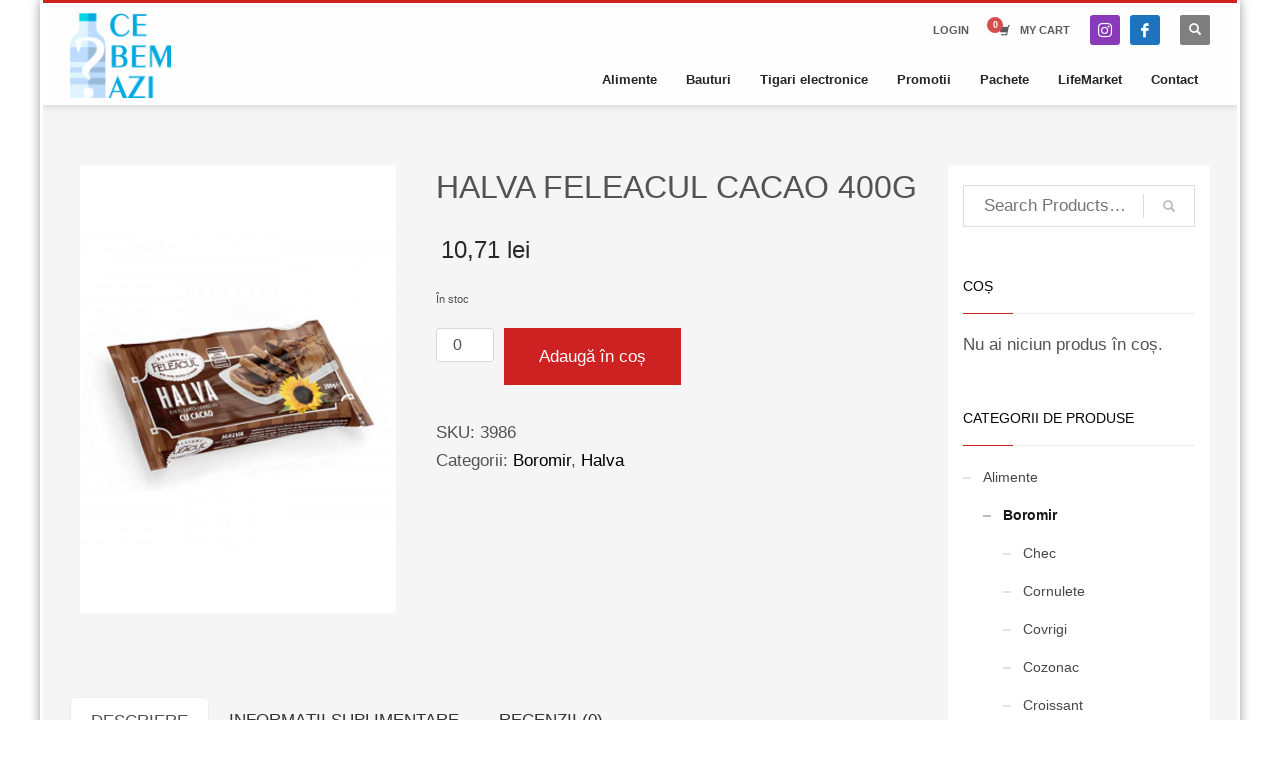

--- FILE ---
content_type: text/html; charset=UTF-8
request_url: https://cebemazi.ro/produs/halva-feleacul-cacao-400g/
body_size: 17410
content:
<!DOCTYPE html>
<html lang="ro-RO">
<head>
<meta charset="UTF-8"/>
<meta name="twitter:widgets:csp" content="on"/>
<link rel="profile" href="https://gmpg.org/xfn/11"/>
<link rel="pingback" href="https://cebemazi.ro/xmlrpc.php"/>
<meta name='robots' content='index, follow, max-image-preview:large, max-snippet:-1, max-video-preview:-1' />
<!-- This site is optimized with the Yoast SEO plugin v22.1 - https://yoast.com/wordpress/plugins/seo/ -->
<title>HALVA FELEACUL CACAO 400G - ce bem azi.ro</title>
<link rel="canonical" href="https://cebemazi.ro/produs/halva-feleacul-cacao-400g/" />
<meta property="og:locale" content="ro_RO" />
<meta property="og:type" content="article" />
<meta property="og:title" content="HALVA FELEACUL CACAO 400G - ce bem azi.ro" />
<meta property="og:description" content="HALVA FELEACUL CACAO 400G" />
<meta property="og:url" content="https://cebemazi.ro/produs/halva-feleacul-cacao-400g/" />
<meta property="og:site_name" content="ce bem azi.ro" />
<meta property="article:modified_time" content="2025-12-14T18:30:21+00:00" />
<meta property="og:image" content="https://cebemazi.ro/wp-content/uploads/2021/10/Halva-Feleacu-Cacao.jpg" />
<meta property="og:image:width" content="599" />
<meta property="og:image:height" content="850" />
<meta property="og:image:type" content="image/jpeg" />
<meta name="twitter:card" content="summary_large_image" />
<meta name="twitter:label1" content="Timp estimat pentru citire" />
<meta name="twitter:data1" content="1 minut" />
<script type="application/ld+json" class="yoast-schema-graph">{"@context":"https://schema.org","@graph":[{"@type":"WebPage","@id":"https://cebemazi.ro/produs/halva-feleacul-cacao-400g/","url":"https://cebemazi.ro/produs/halva-feleacul-cacao-400g/","name":"HALVA FELEACUL CACAO 400G - ce bem azi.ro","isPartOf":{"@id":"https://cebemazi.ro/#website"},"primaryImageOfPage":{"@id":"https://cebemazi.ro/produs/halva-feleacul-cacao-400g/#primaryimage"},"image":{"@id":"https://cebemazi.ro/produs/halva-feleacul-cacao-400g/#primaryimage"},"thumbnailUrl":"https://cebemazi.ro/wp-content/uploads/2021/10/Halva-Feleacu-Cacao.jpg","datePublished":"2021-10-21T18:40:55+00:00","dateModified":"2025-12-14T18:30:21+00:00","breadcrumb":{"@id":"https://cebemazi.ro/produs/halva-feleacul-cacao-400g/#breadcrumb"},"inLanguage":"ro-RO","potentialAction":[{"@type":"ReadAction","target":["https://cebemazi.ro/produs/halva-feleacul-cacao-400g/"]}]},{"@type":"ImageObject","inLanguage":"ro-RO","@id":"https://cebemazi.ro/produs/halva-feleacul-cacao-400g/#primaryimage","url":"https://cebemazi.ro/wp-content/uploads/2021/10/Halva-Feleacu-Cacao.jpg","contentUrl":"https://cebemazi.ro/wp-content/uploads/2021/10/Halva-Feleacu-Cacao.jpg","width":599,"height":850,"caption":"Halva-Feleacu-Cacao"},{"@type":"BreadcrumbList","@id":"https://cebemazi.ro/produs/halva-feleacul-cacao-400g/#breadcrumb","itemListElement":[{"@type":"ListItem","position":1,"name":"Prima pagină","item":"https://cebemazi.ro/"},{"@type":"ListItem","position":2,"name":"Magazin","item":"https://cebemazi.ro/magazin/"},{"@type":"ListItem","position":3,"name":"HALVA FELEACUL CACAO 400G"}]},{"@type":"WebSite","@id":"https://cebemazi.ro/#website","url":"https://cebemazi.ro/","name":"ce bem azi.ro","description":"Comanda online vin, bere, apa, whisky, gin, suc, rom, etc","publisher":{"@id":"https://cebemazi.ro/#organization"},"potentialAction":[{"@type":"SearchAction","target":{"@type":"EntryPoint","urlTemplate":"https://cebemazi.ro/?s={search_term_string}"},"query-input":"required name=search_term_string"}],"inLanguage":"ro-RO"},{"@type":"Organization","@id":"https://cebemazi.ro/#organization","name":"Ce bem azi","url":"https://cebemazi.ro/","logo":{"@type":"ImageObject","inLanguage":"ro-RO","@id":"https://cebemazi.ro/#/schema/logo/image/","url":"https://cebemazi.ro/wp-content/uploads/2020/03/ce-bem-azi1.png","contentUrl":"https://cebemazi.ro/wp-content/uploads/2020/03/ce-bem-azi1.png","width":190,"height":174,"caption":"Ce bem azi"},"image":{"@id":"https://cebemazi.ro/#/schema/logo/image/"}}]}</script>
<!-- / Yoast SEO plugin. -->
<link rel='dns-prefetch' href='//stats.wp.com' />
<link rel='dns-prefetch' href='//fonts.googleapis.com' />
<link rel="alternate" type="application/rss+xml" title="ce bem azi.ro &raquo; Flux" href="https://cebemazi.ro/feed/" />
<link rel="alternate" type="application/rss+xml" title="ce bem azi.ro &raquo; Flux comentarii" href="https://cebemazi.ro/comments/feed/" />
<link rel="alternate" type="application/rss+xml" title="Flux comentarii ce bem azi.ro &raquo; HALVA FELEACUL CACAO 400G" href="https://cebemazi.ro/produs/halva-feleacul-cacao-400g/feed/" />
<script type="text/javascript">
/* <![CDATA[ */
window._wpemojiSettings = {"baseUrl":"https:\/\/s.w.org\/images\/core\/emoji\/14.0.0\/72x72\/","ext":".png","svgUrl":"https:\/\/s.w.org\/images\/core\/emoji\/14.0.0\/svg\/","svgExt":".svg","source":{"concatemoji":"https:\/\/cebemazi.ro\/wp-includes\/js\/wp-emoji-release.min.js?ver=2b9440e1e8d9992cca4f2bc47f762221"}};
/*! This file is auto-generated */
!function(i,n){var o,s,e;function c(e){try{var t={supportTests:e,timestamp:(new Date).valueOf()};sessionStorage.setItem(o,JSON.stringify(t))}catch(e){}}function p(e,t,n){e.clearRect(0,0,e.canvas.width,e.canvas.height),e.fillText(t,0,0);var t=new Uint32Array(e.getImageData(0,0,e.canvas.width,e.canvas.height).data),r=(e.clearRect(0,0,e.canvas.width,e.canvas.height),e.fillText(n,0,0),new Uint32Array(e.getImageData(0,0,e.canvas.width,e.canvas.height).data));return t.every(function(e,t){return e===r[t]})}function u(e,t,n){switch(t){case"flag":return n(e,"\ud83c\udff3\ufe0f\u200d\u26a7\ufe0f","\ud83c\udff3\ufe0f\u200b\u26a7\ufe0f")?!1:!n(e,"\ud83c\uddfa\ud83c\uddf3","\ud83c\uddfa\u200b\ud83c\uddf3")&&!n(e,"\ud83c\udff4\udb40\udc67\udb40\udc62\udb40\udc65\udb40\udc6e\udb40\udc67\udb40\udc7f","\ud83c\udff4\u200b\udb40\udc67\u200b\udb40\udc62\u200b\udb40\udc65\u200b\udb40\udc6e\u200b\udb40\udc67\u200b\udb40\udc7f");case"emoji":return!n(e,"\ud83e\udef1\ud83c\udffb\u200d\ud83e\udef2\ud83c\udfff","\ud83e\udef1\ud83c\udffb\u200b\ud83e\udef2\ud83c\udfff")}return!1}function f(e,t,n){var r="undefined"!=typeof WorkerGlobalScope&&self instanceof WorkerGlobalScope?new OffscreenCanvas(300,150):i.createElement("canvas"),a=r.getContext("2d",{willReadFrequently:!0}),o=(a.textBaseline="top",a.font="600 32px Arial",{});return e.forEach(function(e){o[e]=t(a,e,n)}),o}function t(e){var t=i.createElement("script");t.src=e,t.defer=!0,i.head.appendChild(t)}"undefined"!=typeof Promise&&(o="wpEmojiSettingsSupports",s=["flag","emoji"],n.supports={everything:!0,everythingExceptFlag:!0},e=new Promise(function(e){i.addEventListener("DOMContentLoaded",e,{once:!0})}),new Promise(function(t){var n=function(){try{var e=JSON.parse(sessionStorage.getItem(o));if("object"==typeof e&&"number"==typeof e.timestamp&&(new Date).valueOf()<e.timestamp+604800&&"object"==typeof e.supportTests)return e.supportTests}catch(e){}return null}();if(!n){if("undefined"!=typeof Worker&&"undefined"!=typeof OffscreenCanvas&&"undefined"!=typeof URL&&URL.createObjectURL&&"undefined"!=typeof Blob)try{var e="postMessage("+f.toString()+"("+[JSON.stringify(s),u.toString(),p.toString()].join(",")+"));",r=new Blob([e],{type:"text/javascript"}),a=new Worker(URL.createObjectURL(r),{name:"wpTestEmojiSupports"});return void(a.onmessage=function(e){c(n=e.data),a.terminate(),t(n)})}catch(e){}c(n=f(s,u,p))}t(n)}).then(function(e){for(var t in e)n.supports[t]=e[t],n.supports.everything=n.supports.everything&&n.supports[t],"flag"!==t&&(n.supports.everythingExceptFlag=n.supports.everythingExceptFlag&&n.supports[t]);n.supports.everythingExceptFlag=n.supports.everythingExceptFlag&&!n.supports.flag,n.DOMReady=!1,n.readyCallback=function(){n.DOMReady=!0}}).then(function(){return e}).then(function(){var e;n.supports.everything||(n.readyCallback(),(e=n.source||{}).concatemoji?t(e.concatemoji):e.wpemoji&&e.twemoji&&(t(e.twemoji),t(e.wpemoji)))}))}((window,document),window._wpemojiSettings);
/* ]]> */
</script>
<link rel='stylesheet' id='flexible-shipping-free-shipping-notice-block-integration-blocks-integration-frontend-css' href='https://cebemazi.ro/wp-content/plugins/flexible-shipping/assets/blocks/free-shipping-notice-block-integration/style-index.css?ver=1708616481' type='text/css' media='all' />
<link rel='stylesheet' id='flexible-shipping-free-shipping-notice-block-integration-blocks-integration-editor-css' href='https://cebemazi.ro/wp-content/plugins/flexible-shipping/assets/blocks/free-shipping-notice-block-integration/style-index.css?ver=1708616481' type='text/css' media='all' />
<link rel='stylesheet' id='zn_all_g_fonts-css' href='//fonts.googleapis.com/css?family=Roboto%3Aregular%2C300%2C700%2C900&#038;ver=6.4.7' type='text/css' media='all' />
<style id='wp-emoji-styles-inline-css' type='text/css'>
img.wp-smiley, img.emoji {
display: inline !important;
border: none !important;
box-shadow: none !important;
height: 1em !important;
width: 1em !important;
margin: 0 0.07em !important;
vertical-align: -0.1em !important;
background: none !important;
padding: 0 !important;
}
</style>
<!-- <link rel='stylesheet' id='wp-block-library-css' href='https://cebemazi.ro/wp-includes/css/dist/block-library/style.min.css?ver=2b9440e1e8d9992cca4f2bc47f762221' type='text/css' media='all' /> -->
<link rel="stylesheet" type="text/css" href="//cebemazi.ro/wp-content/cache/wpfc-minified/f5ry9jne/9um49.css" media="all"/>
<style id='classic-theme-styles-inline-css' type='text/css'>
/*! This file is auto-generated */
.wp-block-button__link{color:#fff;background-color:#32373c;border-radius:9999px;box-shadow:none;text-decoration:none;padding:calc(.667em + 2px) calc(1.333em + 2px);font-size:1.125em}.wp-block-file__button{background:#32373c;color:#fff;text-decoration:none}
</style>
<style id='global-styles-inline-css' type='text/css'>
body{--wp--preset--color--black: #000000;--wp--preset--color--cyan-bluish-gray: #abb8c3;--wp--preset--color--white: #ffffff;--wp--preset--color--pale-pink: #f78da7;--wp--preset--color--vivid-red: #cf2e2e;--wp--preset--color--luminous-vivid-orange: #ff6900;--wp--preset--color--luminous-vivid-amber: #fcb900;--wp--preset--color--light-green-cyan: #7bdcb5;--wp--preset--color--vivid-green-cyan: #00d084;--wp--preset--color--pale-cyan-blue: #8ed1fc;--wp--preset--color--vivid-cyan-blue: #0693e3;--wp--preset--color--vivid-purple: #9b51e0;--wp--preset--gradient--vivid-cyan-blue-to-vivid-purple: linear-gradient(135deg,rgba(6,147,227,1) 0%,rgb(155,81,224) 100%);--wp--preset--gradient--light-green-cyan-to-vivid-green-cyan: linear-gradient(135deg,rgb(122,220,180) 0%,rgb(0,208,130) 100%);--wp--preset--gradient--luminous-vivid-amber-to-luminous-vivid-orange: linear-gradient(135deg,rgba(252,185,0,1) 0%,rgba(255,105,0,1) 100%);--wp--preset--gradient--luminous-vivid-orange-to-vivid-red: linear-gradient(135deg,rgba(255,105,0,1) 0%,rgb(207,46,46) 100%);--wp--preset--gradient--very-light-gray-to-cyan-bluish-gray: linear-gradient(135deg,rgb(238,238,238) 0%,rgb(169,184,195) 100%);--wp--preset--gradient--cool-to-warm-spectrum: linear-gradient(135deg,rgb(74,234,220) 0%,rgb(151,120,209) 20%,rgb(207,42,186) 40%,rgb(238,44,130) 60%,rgb(251,105,98) 80%,rgb(254,248,76) 100%);--wp--preset--gradient--blush-light-purple: linear-gradient(135deg,rgb(255,206,236) 0%,rgb(152,150,240) 100%);--wp--preset--gradient--blush-bordeaux: linear-gradient(135deg,rgb(254,205,165) 0%,rgb(254,45,45) 50%,rgb(107,0,62) 100%);--wp--preset--gradient--luminous-dusk: linear-gradient(135deg,rgb(255,203,112) 0%,rgb(199,81,192) 50%,rgb(65,88,208) 100%);--wp--preset--gradient--pale-ocean: linear-gradient(135deg,rgb(255,245,203) 0%,rgb(182,227,212) 50%,rgb(51,167,181) 100%);--wp--preset--gradient--electric-grass: linear-gradient(135deg,rgb(202,248,128) 0%,rgb(113,206,126) 100%);--wp--preset--gradient--midnight: linear-gradient(135deg,rgb(2,3,129) 0%,rgb(40,116,252) 100%);--wp--preset--font-size--small: 13px;--wp--preset--font-size--medium: 20px;--wp--preset--font-size--large: 36px;--wp--preset--font-size--x-large: 42px;--wp--preset--spacing--20: 0.44rem;--wp--preset--spacing--30: 0.67rem;--wp--preset--spacing--40: 1rem;--wp--preset--spacing--50: 1.5rem;--wp--preset--spacing--60: 2.25rem;--wp--preset--spacing--70: 3.38rem;--wp--preset--spacing--80: 5.06rem;--wp--preset--shadow--natural: 6px 6px 9px rgba(0, 0, 0, 0.2);--wp--preset--shadow--deep: 12px 12px 50px rgba(0, 0, 0, 0.4);--wp--preset--shadow--sharp: 6px 6px 0px rgba(0, 0, 0, 0.2);--wp--preset--shadow--outlined: 6px 6px 0px -3px rgba(255, 255, 255, 1), 6px 6px rgba(0, 0, 0, 1);--wp--preset--shadow--crisp: 6px 6px 0px rgba(0, 0, 0, 1);}:where(.is-layout-flex){gap: 0.5em;}:where(.is-layout-grid){gap: 0.5em;}body .is-layout-flow > .alignleft{float: left;margin-inline-start: 0;margin-inline-end: 2em;}body .is-layout-flow > .alignright{float: right;margin-inline-start: 2em;margin-inline-end: 0;}body .is-layout-flow > .aligncenter{margin-left: auto !important;margin-right: auto !important;}body .is-layout-constrained > .alignleft{float: left;margin-inline-start: 0;margin-inline-end: 2em;}body .is-layout-constrained > .alignright{float: right;margin-inline-start: 2em;margin-inline-end: 0;}body .is-layout-constrained > .aligncenter{margin-left: auto !important;margin-right: auto !important;}body .is-layout-constrained > :where(:not(.alignleft):not(.alignright):not(.alignfull)){max-width: var(--wp--style--global--content-size);margin-left: auto !important;margin-right: auto !important;}body .is-layout-constrained > .alignwide{max-width: var(--wp--style--global--wide-size);}body .is-layout-flex{display: flex;}body .is-layout-flex{flex-wrap: wrap;align-items: center;}body .is-layout-flex > *{margin: 0;}body .is-layout-grid{display: grid;}body .is-layout-grid > *{margin: 0;}:where(.wp-block-columns.is-layout-flex){gap: 2em;}:where(.wp-block-columns.is-layout-grid){gap: 2em;}:where(.wp-block-post-template.is-layout-flex){gap: 1.25em;}:where(.wp-block-post-template.is-layout-grid){gap: 1.25em;}.has-black-color{color: var(--wp--preset--color--black) !important;}.has-cyan-bluish-gray-color{color: var(--wp--preset--color--cyan-bluish-gray) !important;}.has-white-color{color: var(--wp--preset--color--white) !important;}.has-pale-pink-color{color: var(--wp--preset--color--pale-pink) !important;}.has-vivid-red-color{color: var(--wp--preset--color--vivid-red) !important;}.has-luminous-vivid-orange-color{color: var(--wp--preset--color--luminous-vivid-orange) !important;}.has-luminous-vivid-amber-color{color: var(--wp--preset--color--luminous-vivid-amber) !important;}.has-light-green-cyan-color{color: var(--wp--preset--color--light-green-cyan) !important;}.has-vivid-green-cyan-color{color: var(--wp--preset--color--vivid-green-cyan) !important;}.has-pale-cyan-blue-color{color: var(--wp--preset--color--pale-cyan-blue) !important;}.has-vivid-cyan-blue-color{color: var(--wp--preset--color--vivid-cyan-blue) !important;}.has-vivid-purple-color{color: var(--wp--preset--color--vivid-purple) !important;}.has-black-background-color{background-color: var(--wp--preset--color--black) !important;}.has-cyan-bluish-gray-background-color{background-color: var(--wp--preset--color--cyan-bluish-gray) !important;}.has-white-background-color{background-color: var(--wp--preset--color--white) !important;}.has-pale-pink-background-color{background-color: var(--wp--preset--color--pale-pink) !important;}.has-vivid-red-background-color{background-color: var(--wp--preset--color--vivid-red) !important;}.has-luminous-vivid-orange-background-color{background-color: var(--wp--preset--color--luminous-vivid-orange) !important;}.has-luminous-vivid-amber-background-color{background-color: var(--wp--preset--color--luminous-vivid-amber) !important;}.has-light-green-cyan-background-color{background-color: var(--wp--preset--color--light-green-cyan) !important;}.has-vivid-green-cyan-background-color{background-color: var(--wp--preset--color--vivid-green-cyan) !important;}.has-pale-cyan-blue-background-color{background-color: var(--wp--preset--color--pale-cyan-blue) !important;}.has-vivid-cyan-blue-background-color{background-color: var(--wp--preset--color--vivid-cyan-blue) !important;}.has-vivid-purple-background-color{background-color: var(--wp--preset--color--vivid-purple) !important;}.has-black-border-color{border-color: var(--wp--preset--color--black) !important;}.has-cyan-bluish-gray-border-color{border-color: var(--wp--preset--color--cyan-bluish-gray) !important;}.has-white-border-color{border-color: var(--wp--preset--color--white) !important;}.has-pale-pink-border-color{border-color: var(--wp--preset--color--pale-pink) !important;}.has-vivid-red-border-color{border-color: var(--wp--preset--color--vivid-red) !important;}.has-luminous-vivid-orange-border-color{border-color: var(--wp--preset--color--luminous-vivid-orange) !important;}.has-luminous-vivid-amber-border-color{border-color: var(--wp--preset--color--luminous-vivid-amber) !important;}.has-light-green-cyan-border-color{border-color: var(--wp--preset--color--light-green-cyan) !important;}.has-vivid-green-cyan-border-color{border-color: var(--wp--preset--color--vivid-green-cyan) !important;}.has-pale-cyan-blue-border-color{border-color: var(--wp--preset--color--pale-cyan-blue) !important;}.has-vivid-cyan-blue-border-color{border-color: var(--wp--preset--color--vivid-cyan-blue) !important;}.has-vivid-purple-border-color{border-color: var(--wp--preset--color--vivid-purple) !important;}.has-vivid-cyan-blue-to-vivid-purple-gradient-background{background: var(--wp--preset--gradient--vivid-cyan-blue-to-vivid-purple) !important;}.has-light-green-cyan-to-vivid-green-cyan-gradient-background{background: var(--wp--preset--gradient--light-green-cyan-to-vivid-green-cyan) !important;}.has-luminous-vivid-amber-to-luminous-vivid-orange-gradient-background{background: var(--wp--preset--gradient--luminous-vivid-amber-to-luminous-vivid-orange) !important;}.has-luminous-vivid-orange-to-vivid-red-gradient-background{background: var(--wp--preset--gradient--luminous-vivid-orange-to-vivid-red) !important;}.has-very-light-gray-to-cyan-bluish-gray-gradient-background{background: var(--wp--preset--gradient--very-light-gray-to-cyan-bluish-gray) !important;}.has-cool-to-warm-spectrum-gradient-background{background: var(--wp--preset--gradient--cool-to-warm-spectrum) !important;}.has-blush-light-purple-gradient-background{background: var(--wp--preset--gradient--blush-light-purple) !important;}.has-blush-bordeaux-gradient-background{background: var(--wp--preset--gradient--blush-bordeaux) !important;}.has-luminous-dusk-gradient-background{background: var(--wp--preset--gradient--luminous-dusk) !important;}.has-pale-ocean-gradient-background{background: var(--wp--preset--gradient--pale-ocean) !important;}.has-electric-grass-gradient-background{background: var(--wp--preset--gradient--electric-grass) !important;}.has-midnight-gradient-background{background: var(--wp--preset--gradient--midnight) !important;}.has-small-font-size{font-size: var(--wp--preset--font-size--small) !important;}.has-medium-font-size{font-size: var(--wp--preset--font-size--medium) !important;}.has-large-font-size{font-size: var(--wp--preset--font-size--large) !important;}.has-x-large-font-size{font-size: var(--wp--preset--font-size--x-large) !important;}
.wp-block-navigation a:where(:not(.wp-element-button)){color: inherit;}
:where(.wp-block-post-template.is-layout-flex){gap: 1.25em;}:where(.wp-block-post-template.is-layout-grid){gap: 1.25em;}
:where(.wp-block-columns.is-layout-flex){gap: 2em;}:where(.wp-block-columns.is-layout-grid){gap: 2em;}
.wp-block-pullquote{font-size: 1.5em;line-height: 1.6;}
</style>
<style id='age-gate-custom-inline-css' type='text/css'>
:root{--ag-background-color: rgba(30,115,190,0.4);--ag-background-image: url(https://cebemazi.ro/wp-content/uploads/2020/03/depozit-bauturi-evenimente.jpg);--ag-background-image-position: center center;--ag-background-image-opacity: 0.4;--ag-blur: 5px;}
</style>
<!-- <link rel='stylesheet' id='age-gate-css' href='https://cebemazi.ro/wp-content/plugins/age-gate/dist/main.css?ver=3.3.2' type='text/css' media='all' /> -->
<link rel="stylesheet" type="text/css" href="//cebemazi.ro/wp-content/cache/wpfc-minified/fejh4ntt/9um49.css" media="all"/>
<style id='age-gate-options-inline-css' type='text/css'>
:root{--ag-background-color: rgba(30,115,190,0.4);--ag-background-image: url(https://cebemazi.ro/wp-content/uploads/2020/03/depozit-bauturi-evenimente.jpg);--ag-background-image-position: center center;--ag-background-image-opacity: 0.4;--ag-blur: 5px;}
</style>
<!-- <link rel='stylesheet' id='photoswipe-css' href='https://cebemazi.ro/wp-content/plugins/woocommerce/assets/css/photoswipe/photoswipe.min.css?ver=8.6.1' type='text/css' media='all' /> -->
<!-- <link rel='stylesheet' id='photoswipe-default-skin-css' href='https://cebemazi.ro/wp-content/plugins/woocommerce/assets/css/photoswipe/default-skin/default-skin.min.css?ver=8.6.1' type='text/css' media='all' /> -->
<!-- <link rel='stylesheet' id='woocommerce-layout-css' href='https://cebemazi.ro/wp-content/plugins/woocommerce/assets/css/woocommerce-layout.css?ver=8.6.1' type='text/css' media='all' /> -->
<link rel="stylesheet" type="text/css" href="//cebemazi.ro/wp-content/cache/wpfc-minified/d3udpp7c/9um49.css" media="all"/>
<!-- <link rel='stylesheet' id='woocommerce-smallscreen-css' href='https://cebemazi.ro/wp-content/plugins/woocommerce/assets/css/woocommerce-smallscreen.css?ver=8.6.1' type='text/css' media='only screen and (max-width: 767px)' /> -->
<link rel="stylesheet" type="text/css" href="//cebemazi.ro/wp-content/cache/wpfc-minified/1do1ii5k/9um49.css" media="only screen and (max-width: 767px)"/>
<!-- <link rel='stylesheet' id='woocommerce-general-css' href='https://cebemazi.ro/wp-content/plugins/woocommerce/assets/css/woocommerce.css?ver=8.6.1' type='text/css' media='all' /> -->
<link rel="stylesheet" type="text/css" href="//cebemazi.ro/wp-content/cache/wpfc-minified/6jfefvqp/9um49.css" media="all"/>
<style id='woocommerce-inline-inline-css' type='text/css'>
.woocommerce form .form-row .required { visibility: visible; }
</style>
<!-- <link rel='stylesheet' id='kallyas-styles-css' href='https://cebemazi.ro/wp-content/themes/kallyas/style.css?ver=4.19.2' type='text/css' media='all' /> -->
<!-- <link rel='stylesheet' id='th-bootstrap-styles-css' href='https://cebemazi.ro/wp-content/themes/kallyas/css/bootstrap.min.css?ver=4.19.2' type='text/css' media='all' /> -->
<!-- <link rel='stylesheet' id='th-theme-template-styles-css' href='https://cebemazi.ro/wp-content/themes/kallyas/css/template.min.css?ver=4.19.2' type='text/css' media='all' /> -->
<!-- <link rel='stylesheet' id='woocommerce-overrides-css' href='https://cebemazi.ro/wp-content/themes/kallyas/css/plugins/kl-woocommerce.css?ver=4.19.2' type='text/css' media='all' /> -->
<!-- <link rel='stylesheet' id='flexible-shipping-free-shipping-css' href='https://cebemazi.ro/wp-content/plugins/flexible-shipping/assets/dist/css/free-shipping.css?ver=4.24.12.2' type='text/css' media='all' /> -->
<!-- <link rel='stylesheet' id='zion-frontend-css' href='https://cebemazi.ro/wp-content/themes/kallyas/framework/zion-builder/assets/css/znb_frontend.css?ver=1.1.1' type='text/css' media='all' /> -->
<!-- <link rel='stylesheet' id='3016-layout.css-css' href='//cebemazi.ro/wp-content/uploads/zion-builder/cache/3016-layout.css?ver=b3237898dcc8eeb3605b993fdd6d4e65' type='text/css' media='all' /> -->
<!-- <link rel='stylesheet' id='kallyas-child-css' href='https://cebemazi.ro/wp-content/themes/kallyas-child/style.css?ver=4.19.2' type='text/css' media='all' /> -->
<!-- <link rel='stylesheet' id='wcmmq-front-style-css' href='https://cebemazi.ro/wp-content/plugins/woo-min-max-quantity-step-control-single/assets/css/wcmmq-front.css?ver=1.0.0' type='text/css' media='all' /> -->
<link rel="stylesheet" type="text/css" href="//cebemazi.ro/wp-content/cache/wpfc-minified/9jf1dyn3/bu48x.css" media="all"/>
<!-- <link rel='stylesheet' id='th-theme-print-stylesheet-css' href='https://cebemazi.ro/wp-content/themes/kallyas/css/print.css?ver=4.19.2' type='text/css' media='print' /> -->
<link rel="stylesheet" type="text/css" href="//cebemazi.ro/wp-content/cache/wpfc-minified/6wd1rt8w/9um49.css" media="print"/>
<!-- <link rel='stylesheet' id='th-theme-options-styles-css' href='//cebemazi.ro/wp-content/uploads/zn_dynamic.css?ver=1706731009' type='text/css' media='all' /> -->
<link rel="stylesheet" type="text/css" href="//cebemazi.ro/wp-content/cache/wpfc-minified/zdj9eoj/9um49.css" media="all"/>
<script src='//cebemazi.ro/wp-content/cache/wpfc-minified/7xywngk6/9um49.js' type="text/javascript"></script>
<!-- <script type="text/javascript" src="https://cebemazi.ro/wp-includes/js/dist/vendor/wp-polyfill-inert.min.js?ver=3.1.2" id="wp-polyfill-inert-js"></script> -->
<!-- <script type="text/javascript" src="https://cebemazi.ro/wp-includes/js/dist/vendor/regenerator-runtime.min.js?ver=0.14.0" id="regenerator-runtime-js"></script> -->
<!-- <script type="text/javascript" src="https://cebemazi.ro/wp-includes/js/dist/vendor/wp-polyfill.min.js?ver=3.15.0" id="wp-polyfill-js"></script> -->
<!-- <script type="text/javascript" src="https://cebemazi.ro/wp-includes/js/dist/hooks.min.js?ver=c6aec9a8d4e5a5d543a1" id="wp-hooks-js"></script> -->
<script type="text/javascript" src="https://stats.wp.com/w.js?ver=202550" id="woo-tracks-js"></script>
<script src='//cebemazi.ro/wp-content/cache/wpfc-minified/f2a1vyt8/9um49.js' type="text/javascript"></script>
<!-- <script type="text/javascript" src="https://cebemazi.ro/wp-includes/js/jquery/jquery.min.js?ver=3.7.1" id="jquery-core-js"></script> -->
<!-- <script type="text/javascript" src="https://cebemazi.ro/wp-includes/js/jquery/jquery-migrate.min.js?ver=3.4.1" id="jquery-migrate-js"></script> -->
<!-- <script type="text/javascript" src="https://cebemazi.ro/wp-content/plugins/woocommerce/assets/js/jquery-blockui/jquery.blockUI.min.js?ver=2.7.0-wc.8.6.1" id="jquery-blockui-js" defer="defer" data-wp-strategy="defer"></script> -->
<script type="text/javascript" id="wc-add-to-cart-js-extra">
/* <![CDATA[ */
var wc_add_to_cart_params = {"ajax_url":"\/wp-admin\/admin-ajax.php","wc_ajax_url":"\/?wc-ajax=%%endpoint%%","i18n_view_cart":"Vezi co\u0219ul","cart_url":"https:\/\/cebemazi.ro\/cos\/","is_cart":"","cart_redirect_after_add":"no"};
/* ]]> */
</script>
<script src='//cebemazi.ro/wp-content/cache/wpfc-minified/31gyue8o/9um49.js' type="text/javascript"></script>
<!-- <script type="text/javascript" src="https://cebemazi.ro/wp-content/plugins/woocommerce/assets/js/frontend/add-to-cart.min.js?ver=8.6.1" id="wc-add-to-cart-js" defer="defer" data-wp-strategy="defer"></script> -->
<!-- <script type="text/javascript" src="https://cebemazi.ro/wp-content/plugins/woocommerce/assets/js/photoswipe/photoswipe.min.js?ver=4.1.1-wc.8.6.1" id="photoswipe-js" defer="defer" data-wp-strategy="defer"></script> -->
<!-- <script type="text/javascript" src="https://cebemazi.ro/wp-content/plugins/woocommerce/assets/js/photoswipe/photoswipe-ui-default.min.js?ver=4.1.1-wc.8.6.1" id="photoswipe-ui-default-js" defer="defer" data-wp-strategy="defer"></script> -->
<script type="text/javascript" id="wc-single-product-js-extra">
/* <![CDATA[ */
var wc_single_product_params = {"i18n_required_rating_text":"Te rog selecteaz\u0103 o evaluare","review_rating_required":"yes","flexslider":{"rtl":false,"animation":"slide","smoothHeight":true,"directionNav":false,"controlNav":"thumbnails","slideshow":false,"animationSpeed":500,"animationLoop":false,"allowOneSlide":false},"zoom_enabled":"","zoom_options":[],"photoswipe_enabled":"1","photoswipe_options":{"shareEl":false,"closeOnScroll":false,"history":false,"hideAnimationDuration":0,"showAnimationDuration":0},"flexslider_enabled":""};
/* ]]> */
</script>
<script src='//cebemazi.ro/wp-content/cache/wpfc-minified/8lznni22/9um49.js' type="text/javascript"></script>
<!-- <script type="text/javascript" src="https://cebemazi.ro/wp-content/plugins/woocommerce/assets/js/frontend/single-product.min.js?ver=8.6.1" id="wc-single-product-js" defer="defer" data-wp-strategy="defer"></script> -->
<!-- <script type="text/javascript" src="https://cebemazi.ro/wp-content/plugins/woocommerce/assets/js/js-cookie/js.cookie.min.js?ver=2.1.4-wc.8.6.1" id="js-cookie-js" defer="defer" data-wp-strategy="defer"></script> -->
<script type="text/javascript" id="woocommerce-js-extra">
/* <![CDATA[ */
var woocommerce_params = {"ajax_url":"\/wp-admin\/admin-ajax.php","wc_ajax_url":"\/?wc-ajax=%%endpoint%%"};
/* ]]> */
</script>
<script src='//cebemazi.ro/wp-content/cache/wpfc-minified/fe6xmkog/9um49.js' type="text/javascript"></script>
<!-- <script type="text/javascript" src="https://cebemazi.ro/wp-content/plugins/woocommerce/assets/js/frontend/woocommerce.min.js?ver=8.6.1" id="woocommerce-js" defer="defer" data-wp-strategy="defer"></script> -->
<script type="text/javascript" id="wc-cart-fragments-js-extra">
/* <![CDATA[ */
var wc_cart_fragments_params = {"ajax_url":"\/wp-admin\/admin-ajax.php","wc_ajax_url":"\/?wc-ajax=%%endpoint%%","cart_hash_key":"wc_cart_hash_005d327e8cf91a27e4903e0e2f983297","fragment_name":"wc_fragments_005d327e8cf91a27e4903e0e2f983297","request_timeout":"5000"};
/* ]]> */
</script>
<script src='//cebemazi.ro/wp-content/cache/wpfc-minified/95fyktlj/9um49.js' type="text/javascript"></script>
<!-- <script type="text/javascript" src="https://cebemazi.ro/wp-content/plugins/woocommerce/assets/js/frontend/cart-fragments.min.js?ver=8.6.1" id="wc-cart-fragments-js" defer="defer" data-wp-strategy="defer"></script> -->
<link rel="https://api.w.org/" href="https://cebemazi.ro/wp-json/" /><link rel="alternate" type="application/json" href="https://cebemazi.ro/wp-json/wp/v2/product/3016" /><link rel="EditURI" type="application/rsd+xml" title="RSD" href="https://cebemazi.ro/xmlrpc.php?rsd" />
<link rel="alternate" type="application/json+oembed" href="https://cebemazi.ro/wp-json/oembed/1.0/embed?url=https%3A%2F%2Fcebemazi.ro%2Fprodus%2Fhalva-feleacul-cacao-400g%2F" />
<link rel="alternate" type="text/xml+oembed" href="https://cebemazi.ro/wp-json/oembed/1.0/embed?url=https%3A%2F%2Fcebemazi.ro%2Fprodus%2Fhalva-feleacul-cacao-400g%2F&#038;format=xml" />
<style type="text/css">
span.wcmmq_prefix {
float: left;
padding: 10px;
margin: 0;
}
</style>		<meta name="theme-color"
content="#cd2122">
<meta name="viewport" content="width=device-width, initial-scale=1, maximum-scale=1"/>
<!--[if lte IE 8]>
<script type="text/javascript">
var $buoop = {
vs: {i: 10, f: 25, o: 12.1, s: 7, n: 9}
};
$buoop.ol = window.onload;
window.onload = function () {
try {
if ($buoop.ol) {
$buoop.ol()
}
}
catch (e) {
}
var e = document.createElement("script");
e.setAttribute("type", "text/javascript");
e.setAttribute("src", "https://browser-update.org/update.js");
document.body.appendChild(e);
};
</script>
<![endif]-->
<!-- for IE6-8 support of HTML5 elements -->
<!--[if lt IE 9]>
<script src="//html5shim.googlecode.com/svn/trunk/html5.js"></script>
<![endif]-->
<!-- Fallback for animating in viewport -->
<noscript>
<style type="text/css" media="screen">
.zn-animateInViewport {visibility: visible;}
</style>
</noscript>
<noscript><style>.woocommerce-product-gallery{ opacity: 1 !important; }</style></noscript>
<link rel="icon" href="https://cebemazi.ro/wp-content/uploads/2020/09/favicon.ico" sizes="32x32" />
<link rel="icon" href="https://cebemazi.ro/wp-content/uploads/2020/09/favicon.ico" sizes="192x192" />
<link rel="apple-touch-icon" href="https://cebemazi.ro/wp-content/uploads/2020/09/favicon.ico" />
<meta name="msapplication-TileImage" content="https://cebemazi.ro/wp-content/uploads/2020/09/favicon.ico" />
<!-- Global site tag (gtag.js) - Google Analytics -->
<script async src="https://www.googletagmanager.com/gtag/js?id=UA-162815653-1"></script>
<script>
window.dataLayer = window.dataLayer || [];
function gtag(){dataLayer.push(arguments);}
gtag('js', new Date());
gtag('config', 'UA-162815653-1');
</script>
</head>
<body data-rsssl=1  class="product-template-default single single-product postid-3016 theme-kallyas woocommerce woocommerce-page woocommerce-no-js zn-wc-pages-style2 boxed res1170 kl-skin--light" itemscope="itemscope" itemtype="https://schema.org/WebPage" >
<!-- Google Tag Manager (noscript) -->
<noscript><iframe src="https://www.googletagmanager.com/ns.html?id=GTM-P3GS2HP"
height="0" width="0" style="display:none;visibility:hidden"></iframe></noscript>
<!-- End Google Tag Manager (noscript) --><div class="login_register_stuff">		<!-- Login/Register Modal forms - hidden by default to be opened through modal -->
<div id="login_panel" class="loginbox-popup auth-popup mfp-hide">
<div class="inner-container login-panel auth-popup-panel">
<h3 class="m_title_ext auth-popup-title" itemprop="alternativeHeadline" >SIGN IN YOUR ACCOUNT TO HAVE ACCESS TO DIFFERENT FEATURES</h3>
<form id="login_form" name="login_form" method="post" class="zn_form_login znhg-ajax-login-form" action="https://cebemazi.ro/wp-login.php">
<div class="zn_form_login-result"></div>
<div class="form-group kl-fancy-form">
<input type="text" id="kl-username" name="log" class="form-control inputbox kl-fancy-form-input kl-fw-input"
placeholder="eg: james_smith"/>
<label class="kl-font-alt kl-fancy-form-label">USERNAME</label>
</div>
<div class="form-group kl-fancy-form">
<input type="password" id="kl-password" name="pwd" class="form-control inputbox kl-fancy-form-input kl-fw-input"
placeholder="type password"/>
<label class="kl-font-alt kl-fancy-form-label">PASSWORD</label>
</div>
<label class="zn_remember auth-popup-remember" for="kl-rememberme">
<input type="checkbox" name="rememberme" id="kl-rememberme" value="forever" class="auth-popup-remember-chb"/>
Remember Me						</label>
<input type="submit" id="login" name="submit_button" class="btn zn_sub_button btn-fullcolor btn-md"
value="LOG IN"/>
<input type="hidden" value="login" class="" name="zn_form_action"/>
<input type="hidden" value="zn_do_login" class="" name="action"/>
<div class="links auth-popup-links">
<a href="#forgot_panel" class="kl-login-box auth-popup-link">FORGOT YOUR PASSWORD?</a>
</div>
</form>
</div>
</div>
<!-- end login panel -->
<div id="forgot_panel" class="loginbox-popup auth-popup forgot-popup mfp-hide">
<div class="inner-container forgot-panel auth-popup-panel">
<h3 class="m_title m_title_ext text-custom auth-popup-title" itemprop="alternativeHeadline" >FORGOT YOUR DETAILS?</h3>
<form id="forgot_form" name="login_form" method="post" class="zn_form_lost_pass" action="https://cebemazi.ro/contul-meu/lost-password/">
<div class="zn_form_login-result"></div>
<div class="form-group kl-fancy-form">
<input type="text" id="forgot-email" name="user_login" class="form-control inputbox kl-fancy-form-input kl-fw-input" placeholder="..."/>
<label class="kl-font-alt kl-fancy-form-label">USERNAME OR EMAIL</label>
</div>
<input type="hidden" name="wc_reset_password" value="true">
<input type="hidden" id="_wpnonce" name="_wpnonce" value="7a471c21ae" /><input type="hidden" name="_wp_http_referer" value="/produs/halva-feleacul-cacao-400g/" />					<div class="form-group">
<input type="submit" id="recover" name="submit" class="btn btn-block zn_sub_button btn-fullcolor btn-md" value="SEND MY DETAILS!"/>
</div>
<div class="links auth-popup-links">
<a href="#login_panel" class="kl-login-box auth-popup-link">AAH, WAIT, I REMEMBER NOW!</a>
</div>
</form>
</div>
</div><!-- end forgot pwd. panel -->
</div><!-- end login register stuff -->		<div id="fb-root"></div>
<script>(function (d, s, id) {
var js, fjs = d.getElementsByTagName(s)[0];
if (d.getElementById(id)) {return;}
js = d.createElement(s); js.id = id;
js.src = "https://connect.facebook.net/en_US/sdk.js#xfbml=1&version=v3.0";
fjs.parentNode.insertBefore(js, fjs);
}(document, 'script', 'facebook-jssdk'));</script>
<div id="page_wrapper">
<header id="header" class="site-header  style6    header--no-stick  sticky-resize headerstyle--default site-header--relative nav-th--light siteheader-classic siteheader-classic-normal sheader-sh--dark"  >
<div class="site-header-wrapper sticky-top-area">
<div class="kl-top-header site-header-main-wrapper clearfix   sh--dark">
<div class="container siteheader-container header--oldstyles">
<div class="fxb-row fxb-row-col-sm">
<div class='fxb-col fxb fxb-center-x fxb-center-y fxb-basis-auto fxb-grow-0'>
<div id="logo-container" class="logo-container  hasHoverMe logosize--contain zn-original-logo">
<!-- Logo -->
<h3 class='site-logo logo ' id='logo'><a href='https://cebemazi.ro/' class='site-logo-anch'><img class="logo-img site-logo-img" src="https://cebemazi.ro/wp-content/uploads/2020/04/logo-ce-bem-azi-1.png"  alt="ce bem azi.ro" title="Comanda online vin, bere, apa, whisky, gin, suc, rom, etc"  /></a></h3>			<!-- InfoCard -->
</div>
</div>
<div class='fxb-col fxb-basis-auto'>
<div class="separator site-header-separator visible-xs"></div>
<div class="fxb-row site-header-row site-header-top ">
<div class='fxb-col fxb fxb-start-x fxb-center-y fxb-basis-auto site-header-col-left site-header-top-left'>
</div>
<div class='fxb-col fxb fxb-end-x fxb-center-y fxb-basis-auto site-header-col-right site-header-top-right'>
<ul class="sh-component topnav navRight topnav--log topnav-no-sc topnav-no-hdnav"><li class="topnav-li"><a href="#login_panel" class="kl-login-box topnav-item"><i class="glyphicon glyphicon-log-in visible-xs xs-icon"></i><span class="hidden-xs">LOGIN</span></a></li></ul>			<ul class="sh-component topnav navLeft topnav--cart topnav-no-sc topnav-no-hdnav">
<li class="drop topnav-drop topnav-li">
<a id="mycartbtn" class="kl-cart-button topnav-item kl-cart--" href="https://cebemazi.ro/cos/" title="View your shopping cart">
<i class="glyphicon glyphicon-shopping-cart kl-cart-icon flipX-icon xs-icon" data-count="0"></i>
<span class="hidden-xs hidden-sm hidden-md">MY CART</span>					</a>
<div class="pPanel topnav-drop-panel topnav--cart-panel u-trans-all-2s">
<div class="inner topnav-drop-panel-inner topnav--cart-panel-inner cart-container">
<div class="widget_shopping_cart_content">No products in cart.</div>
</div>
</div>
</li>
</ul>
<ul class="sh-component social-icons sc--colored topnav navRight topnav-no-hdnav"><li class="topnav-li social-icons-li"><a href="https://www.instagram.com/cebemazi/" data-zniconfam="kl-social-icons" data-zn_icon="" target="_blank" class="topnav-item social-icons-item scheader-icon-ue859" title="Instagram "></a></li><li class="topnav-li social-icons-li"><a href="https://www.facebook.com/cebemazi/" data-zniconfam="kl-social-icons" data-zn_icon="" target="_blank" class="topnav-item social-icons-item scheader-icon-ue83f" title="Facebook "></a></li></ul>
<div id="search" class="sh-component header-search headsearch--def">
<a href="#" class="searchBtn header-search-button">
<span class="glyphicon glyphicon-search kl-icon-white"></span>
</a>
<div class="search-container header-search-container">
<form id="searchform" class="gensearch__form" action="https://cebemazi.ro/" method="get">
<input id="s" name="s" value="" class="inputbox gensearch__input" type="text" placeholder="SEARCH ..." />
<button type="submit" id="searchsubmit" value="go" class="gensearch__submit glyphicon glyphicon-search"></button>
<input type="hidden" name="post_type" value="product">
</form>			</div>
</div>
</div>
</div><!-- /.site-header-top -->
<div class="separator site-header-separator visible-xs"></div>
<div class="fxb-row site-header-row site-header-main ">
<div class='fxb-col fxb fxb-start-x fxb-center-y fxb-basis-auto site-header-col-left site-header-main-left'>
</div>
<div class='fxb-col fxb fxb-center-x fxb-center-y fxb-basis-auto site-header-col-center site-header-main-center'>
</div>
<div class='fxb-col fxb fxb-end-x fxb-center-y fxb-basis-auto site-header-col-right site-header-main-right'>
<div class='fxb-col fxb fxb-end-x fxb-center-y fxb-basis-auto site-header-main-right-top'>
<div class="sh-component main-menu-wrapper" role="navigation" itemscope="itemscope" itemtype="https://schema.org/SiteNavigationElement" >
<div class="zn-res-menuwrapper">
<a href="#" class="zn-res-trigger zn-menuBurger zn-menuBurger--3--s zn-menuBurger--anim1 " id="zn-res-trigger">
<span></span>
<span></span>
<span></span>
</a>
</div><!-- end responsive menu -->
<div id="main-menu" class="main-nav mainnav--sidepanel mainnav--active-bg mainnav--pointer-dash nav-mm--light zn_mega_wrapper "><ul id="menu-meniu-principal" class="main-menu main-menu-nav zn_mega_menu "><li id="menu-item-3740" class="main-menu-item menu-item menu-item-type-taxonomy menu-item-object-product_cat current-product-ancestor menu-item-has-children menu-item-3740  main-menu-item-top  menu-item-even menu-item-depth-0"><a href="https://cebemazi.ro/categorie-produs/alimente/" class=" main-menu-link main-menu-link-top"><span>Alimente</span></a>
<ul class="sub-menu clearfix">
<li id="menu-item-3059" class="main-menu-item menu-item menu-item-type-taxonomy menu-item-object-product_cat current-product-ancestor current-menu-parent current-product-parent menu-item-has-children menu-item-3059  main-menu-item-sub  menu-item-odd menu-item-depth-1"><a href="https://cebemazi.ro/categorie-produs/alimente/boromir/" class=" main-menu-link main-menu-link-sub"><span>Boromir</span></a>
<ul class="sub-menu clearfix">
<li id="menu-item-3668" class="main-menu-item menu-item menu-item-type-taxonomy menu-item-object-product_cat menu-item-3668  main-menu-item-sub main-menu-item-sub-sub menu-item-even menu-item-depth-2"><a href="https://cebemazi.ro/categorie-produs/alimente/fainoase/" class=" main-menu-link main-menu-link-sub"><span>Fainoase</span></a></li>
<li id="menu-item-3060" class="main-menu-item menu-item menu-item-type-taxonomy menu-item-object-product_cat menu-item-3060  main-menu-item-sub main-menu-item-sub-sub menu-item-even menu-item-depth-2"><a href="https://cebemazi.ro/categorie-produs/alimente/boromir/chec/" class=" main-menu-link main-menu-link-sub"><span>Chec</span></a></li>
<li id="menu-item-3061" class="main-menu-item menu-item menu-item-type-taxonomy menu-item-object-product_cat menu-item-3061  main-menu-item-sub main-menu-item-sub-sub menu-item-even menu-item-depth-2"><a href="https://cebemazi.ro/categorie-produs/alimente/boromir/cornulete/" class=" main-menu-link main-menu-link-sub"><span>Cornulete</span></a></li>
<li id="menu-item-3062" class="main-menu-item menu-item menu-item-type-taxonomy menu-item-object-product_cat menu-item-3062  main-menu-item-sub main-menu-item-sub-sub menu-item-even menu-item-depth-2"><a href="https://cebemazi.ro/categorie-produs/alimente/boromir/covrigi/" class=" main-menu-link main-menu-link-sub"><span>Covrigi</span></a></li>
<li id="menu-item-3063" class="main-menu-item menu-item menu-item-type-taxonomy menu-item-object-product_cat menu-item-3063  main-menu-item-sub main-menu-item-sub-sub menu-item-even menu-item-depth-2"><a href="https://cebemazi.ro/categorie-produs/alimente/boromir/cozonac/" class=" main-menu-link main-menu-link-sub"><span>Cozonac</span></a></li>
<li id="menu-item-3064" class="main-menu-item menu-item menu-item-type-taxonomy menu-item-object-product_cat menu-item-3064  main-menu-item-sub main-menu-item-sub-sub menu-item-even menu-item-depth-2"><a href="https://cebemazi.ro/categorie-produs/alimente/boromir/croissant/" class=" main-menu-link main-menu-link-sub"><span>Croissant</span></a></li>
<li id="menu-item-3065" class="main-menu-item menu-item menu-item-type-taxonomy menu-item-object-product_cat menu-item-3065  main-menu-item-sub main-menu-item-sub-sub menu-item-even menu-item-depth-2"><a href="https://cebemazi.ro/categorie-produs/alimente/boromir/glucoza/" class=" main-menu-link main-menu-link-sub"><span>Glucoza</span></a></li>
<li id="menu-item-3066" class="main-menu-item menu-item menu-item-type-taxonomy menu-item-object-product_cat current-product-ancestor current-menu-parent current-product-parent menu-item-3066  main-menu-item-sub main-menu-item-sub-sub menu-item-even menu-item-depth-2"><a href="https://cebemazi.ro/categorie-produs/alimente/boromir/halva/" class=" main-menu-link main-menu-link-sub"><span>Halva</span></a></li>
<li id="menu-item-3067" class="main-menu-item menu-item menu-item-type-taxonomy menu-item-object-product_cat menu-item-3067  main-menu-item-sub main-menu-item-sub-sub menu-item-even menu-item-depth-2"><a href="https://cebemazi.ro/categorie-produs/alimente/boromir/rahat/" class=" main-menu-link main-menu-link-sub"><span>Rahat</span></a></li>
<li id="menu-item-3068" class="main-menu-item menu-item menu-item-type-taxonomy menu-item-object-product_cat menu-item-3068  main-menu-item-sub main-menu-item-sub-sub menu-item-even menu-item-depth-2"><a href="https://cebemazi.ro/categorie-produs/alimente/boromir/tort/" class=" main-menu-link main-menu-link-sub"><span>Tort</span></a></li>
<li id="menu-item-3069" class="main-menu-item menu-item menu-item-type-taxonomy menu-item-object-product_cat menu-item-3069  main-menu-item-sub main-menu-item-sub-sub menu-item-even menu-item-depth-2"><a href="https://cebemazi.ro/categorie-produs/alimente/boromir/turta-dulce/" class=" main-menu-link main-menu-link-sub"><span>Turta dulce</span></a></li>
</ul>
</li>
<li id="menu-item-3607" class="main-menu-item menu-item menu-item-type-taxonomy menu-item-object-product_cat menu-item-3607  main-menu-item-sub  menu-item-odd menu-item-depth-1"><a href="https://cebemazi.ro/categorie-produs/alimente/ulei/" class=" main-menu-link main-menu-link-sub"><span>Ulei</span></a></li>
<li id="menu-item-3863" class="main-menu-item menu-item menu-item-type-taxonomy menu-item-object-product_cat menu-item-3863  main-menu-item-sub  menu-item-odd menu-item-depth-1"><a href="https://cebemazi.ro/categorie-produs/alimente/conserve/" class=" main-menu-link main-menu-link-sub"><span>Conserve</span></a></li>
<li id="menu-item-4159" class="main-menu-item menu-item menu-item-type-taxonomy menu-item-object-product_cat menu-item-4159  main-menu-item-sub  menu-item-odd menu-item-depth-1"><a href="https://cebemazi.ro/categorie-produs/alimente/orez/" class=" main-menu-link main-menu-link-sub"><span>Orez/Fasole</span></a></li>
<li id="menu-item-5834" class="main-menu-item menu-item menu-item-type-taxonomy menu-item-object-product_cat menu-item-has-children menu-item-5834  main-menu-item-sub  menu-item-odd menu-item-depth-1"><a href="https://cebemazi.ro/categorie-produs/alimente/european-food/" class=" main-menu-link main-menu-link-sub"><span>European Food</span></a>
<ul class="sub-menu clearfix">
<li id="menu-item-5835" class="main-menu-item menu-item menu-item-type-taxonomy menu-item-object-product_cat menu-item-5835  main-menu-item-sub main-menu-item-sub-sub menu-item-even menu-item-depth-2"><a href="https://cebemazi.ro/categorie-produs/alimente/olla/" class=" main-menu-link main-menu-link-sub"><span>Olla</span></a></li>
<li id="menu-item-5836" class="main-menu-item menu-item menu-item-type-taxonomy menu-item-object-product_cat menu-item-5836  main-menu-item-sub main-menu-item-sub-sub menu-item-even menu-item-depth-2"><a href="https://cebemazi.ro/categorie-produs/alimente/produse-viva/" class=" main-menu-link main-menu-link-sub"><span>Produse Viva</span></a></li>
<li id="menu-item-6081" class="main-menu-item menu-item menu-item-type-taxonomy menu-item-object-product_cat menu-item-6081  main-menu-item-sub main-menu-item-sub-sub menu-item-even menu-item-depth-2"><a href="https://cebemazi.ro/categorie-produs/alimente/european-food/naty/" class=" main-menu-link main-menu-link-sub"><span>Naty</span></a></li>
</ul>
</li>
</ul>
</li>
<li id="menu-item-3741" class="main-menu-item menu-item menu-item-type-taxonomy menu-item-object-product_cat menu-item-has-children menu-item-3741  main-menu-item-top  menu-item-even menu-item-depth-0"><a href="https://cebemazi.ro/categorie-produs/bauturi/" class=" main-menu-link main-menu-link-top"><span>Bauturi</span></a>
<ul class="sub-menu clearfix">
<li id="menu-item-973" class="main-menu-item menu-item menu-item-type-taxonomy menu-item-object-product_cat menu-item-has-children menu-item-973  main-menu-item-sub  menu-item-odd menu-item-depth-1"><a href="https://cebemazi.ro/categorie-produs/bauturi/racoritoare/" class=" main-menu-link main-menu-link-sub"><span>Racoritoare</span></a>
<ul class="sub-menu clearfix">
<li id="menu-item-5837" class="main-menu-item menu-item menu-item-type-taxonomy menu-item-object-product_cat menu-item-5837  main-menu-item-sub main-menu-item-sub-sub menu-item-even menu-item-depth-2"><a href="https://cebemazi.ro/categorie-produs/bauturi/racoritoare/adria/" class=" main-menu-link main-menu-link-sub"><span>Adria</span></a></li>
<li id="menu-item-5838" class="main-menu-item menu-item menu-item-type-taxonomy menu-item-object-product_cat menu-item-5838  main-menu-item-sub main-menu-item-sub-sub menu-item-even menu-item-depth-2"><a href="https://cebemazi.ro/categorie-produs/bauturi/racoritoare/frutti-fresh/" class=" main-menu-link main-menu-link-sub"><span>Frutti Fresh</span></a></li>
<li id="menu-item-974" class="main-menu-item menu-item menu-item-type-taxonomy menu-item-object-product_cat menu-item-974  main-menu-item-sub main-menu-item-sub-sub menu-item-even menu-item-depth-2"><a href="https://cebemazi.ro/categorie-produs/bauturi/racoritoare/cappy/" class=" main-menu-link main-menu-link-sub"><span>Cappy</span></a></li>
<li id="menu-item-975" class="main-menu-item menu-item menu-item-type-taxonomy menu-item-object-product_cat menu-item-975  main-menu-item-sub main-menu-item-sub-sub menu-item-even menu-item-depth-2"><a href="https://cebemazi.ro/categorie-produs/bauturi/racoritoare/coca-cola/" class=" main-menu-link main-menu-link-sub"><span>Coca Cola</span></a></li>
<li id="menu-item-5355" class="main-menu-item menu-item menu-item-type-taxonomy menu-item-object-product_cat menu-item-5355  main-menu-item-sub main-menu-item-sub-sub menu-item-even menu-item-depth-2"><a href="https://cebemazi.ro/categorie-produs/bauturi/racoritoare/catinada-bio/" class=" main-menu-link main-menu-link-sub"><span>Cătinadă BIO</span></a></li>
<li id="menu-item-3959" class="main-menu-item menu-item menu-item-type-taxonomy menu-item-object-product_cat menu-item-3959  main-menu-item-sub main-menu-item-sub-sub menu-item-even menu-item-depth-2"><a href="https://cebemazi.ro/categorie-produs/bauturi/racoritoare/cola/" class=" main-menu-link main-menu-link-sub"><span>cola plus+</span></a></li>
<li id="menu-item-976" class="main-menu-item menu-item menu-item-type-taxonomy menu-item-object-product_cat menu-item-976  main-menu-item-sub main-menu-item-sub-sub menu-item-even menu-item-depth-2"><a href="https://cebemazi.ro/categorie-produs/bauturi/racoritoare/fanta/" class=" main-menu-link main-menu-link-sub"><span>Fanta</span></a></li>
<li id="menu-item-977" class="main-menu-item menu-item menu-item-type-taxonomy menu-item-object-product_cat menu-item-977  main-menu-item-sub main-menu-item-sub-sub menu-item-even menu-item-depth-2"><a href="https://cebemazi.ro/categorie-produs/bauturi/racoritoare/fentimans/" class=" main-menu-link main-menu-link-sub"><span>Fentimans</span></a></li>
<li id="menu-item-5658" class="main-menu-item menu-item menu-item-type-taxonomy menu-item-object-product_cat menu-item-5658  main-menu-item-sub main-menu-item-sub-sub menu-item-even menu-item-depth-2"><a href="https://cebemazi.ro/categorie-produs/bauturi/racoritoare/fentimans-tonic-water/" class=" main-menu-link main-menu-link-sub"><span>Fentimans Tonic Water</span></a></li>
<li id="menu-item-978" class="main-menu-item menu-item menu-item-type-taxonomy menu-item-object-product_cat menu-item-978  main-menu-item-sub main-menu-item-sub-sub menu-item-even menu-item-depth-2"><a href="https://cebemazi.ro/categorie-produs/bauturi/racoritoare/fritz-kola/" class=" main-menu-link main-menu-link-sub"><span>Fritz-kola</span></a></li>
<li id="menu-item-979" class="main-menu-item menu-item menu-item-type-taxonomy menu-item-object-product_cat menu-item-979  main-menu-item-sub main-menu-item-sub-sub menu-item-even menu-item-depth-2"><a href="https://cebemazi.ro/categorie-produs/bauturi/racoritoare/mellow/" class=" main-menu-link main-menu-link-sub"><span>Mellow</span></a></li>
<li id="menu-item-980" class="main-menu-item menu-item menu-item-type-taxonomy menu-item-object-product_cat menu-item-980  main-menu-item-sub main-menu-item-sub-sub menu-item-even menu-item-depth-2"><a href="https://cebemazi.ro/categorie-produs/bauturi/racoritoare/schweppes/" class=" main-menu-link main-menu-link-sub"><span>Schweppes</span></a></li>
<li id="menu-item-981" class="main-menu-item menu-item menu-item-type-taxonomy menu-item-object-product_cat menu-item-981  main-menu-item-sub main-menu-item-sub-sub menu-item-even menu-item-depth-2"><a href="https://cebemazi.ro/categorie-produs/bauturi/racoritoare/sprite/" class=" main-menu-link main-menu-link-sub"><span>Sprite</span></a></li>
<li id="menu-item-983" class="main-menu-item menu-item menu-item-type-taxonomy menu-item-object-product_cat menu-item-983  main-menu-item-sub main-menu-item-sub-sub menu-item-even menu-item-depth-2"><a href="https://cebemazi.ro/categorie-produs/bauturi/racoritoare/fuze-tea/" class=" main-menu-link main-menu-link-sub"><span>FuzeTea</span></a></li>
</ul>
</li>
<li id="menu-item-6849" class="main-menu-item menu-item menu-item-type-taxonomy menu-item-object-product_cat menu-item-6849  main-menu-item-sub  menu-item-odd menu-item-depth-1"><a href="https://cebemazi.ro/categorie-produs/bauturi/sucuri-naturale/" class=" main-menu-link main-menu-link-sub"><span>Sucuri Naturale</span></a></li>
<li id="menu-item-3744" class="main-menu-item menu-item menu-item-type-taxonomy menu-item-object-product_cat menu-item-has-children menu-item-3744  main-menu-item-sub  menu-item-odd menu-item-depth-1"><a href="https://cebemazi.ro/categorie-produs/bauturi/generale/" class=" main-menu-link main-menu-link-sub"><span>Generale</span></a>
<ul class="sub-menu clearfix">
<li id="menu-item-541" class="main-menu-item menu-item menu-item-type-taxonomy menu-item-object-product_cat menu-item-541  main-menu-item-sub main-menu-item-sub-sub menu-item-even menu-item-depth-2"><a href="https://cebemazi.ro/categorie-produs/bauturi/generale/apa/" class=" main-menu-link main-menu-link-sub"><span>Apa</span></a></li>
<li id="menu-item-547" class="main-menu-item menu-item menu-item-type-taxonomy menu-item-object-product_cat menu-item-547  main-menu-item-sub main-menu-item-sub-sub menu-item-even menu-item-depth-2"><a href="https://cebemazi.ro/categorie-produs/bauturi/generale/energizante/" class=" main-menu-link main-menu-link-sub"><span>Energizante</span></a></li>
<li id="menu-item-542" class="main-menu-item menu-item menu-item-type-taxonomy menu-item-object-product_cat menu-item-542  main-menu-item-sub main-menu-item-sub-sub menu-item-even menu-item-depth-2"><a href="https://cebemazi.ro/categorie-produs/bauturi/generale/bere/" class=" main-menu-link main-menu-link-sub"><span>Bere</span></a></li>
<li id="menu-item-1474" class="main-menu-item menu-item menu-item-type-taxonomy menu-item-object-product_cat menu-item-1474  main-menu-item-sub main-menu-item-sub-sub menu-item-even menu-item-depth-2"><a href="https://cebemazi.ro/categorie-produs/bauturi/generale/dozatoare-bere/" class=" main-menu-link main-menu-link-sub"><span>Dozatoare</span></a></li>
<li id="menu-item-556" class="main-menu-item menu-item menu-item-type-taxonomy menu-item-object-product_cat menu-item-has-children menu-item-556  main-menu-item-sub main-menu-item-sub-sub menu-item-even menu-item-depth-2"><a href="https://cebemazi.ro/categorie-produs/bauturi/generale/vin/" class=" main-menu-link main-menu-link-sub"><span>Vin</span></a>
<ul class="sub-menu clearfix">
<li id="menu-item-988" class="main-menu-item menu-item menu-item-type-taxonomy menu-item-object-product_cat menu-item-988  main-menu-item-sub main-menu-item-sub-sub menu-item-odd menu-item-depth-3"><a href="https://cebemazi.ro/categorie-produs/bauturi/generale/vin/cotnari/" class=" main-menu-link main-menu-link-sub"><span>Cotnari</span></a></li>
<li id="menu-item-989" class="main-menu-item menu-item menu-item-type-taxonomy menu-item-object-product_cat menu-item-989  main-menu-item-sub main-menu-item-sub-sub menu-item-odd menu-item-depth-3"><a href="https://cebemazi.ro/categorie-produs/bauturi/generale/vin/jidvei/" class=" main-menu-link main-menu-link-sub"><span>Jidvei</span></a></li>
<li id="menu-item-6946" class="main-menu-item menu-item menu-item-type-taxonomy menu-item-object-product_cat menu-item-6946  main-menu-item-sub main-menu-item-sub-sub menu-item-odd menu-item-depth-3"><a href="https://cebemazi.ro/categorie-produs/bauturi/generale/vin/domeniile-panciu/" class=" main-menu-link main-menu-link-sub"><span>Domeniile Panciu</span></a></li>
</ul>
</li>
<li id="menu-item-557" class="main-menu-item menu-item menu-item-type-taxonomy menu-item-object-product_cat menu-item-557  main-menu-item-sub main-menu-item-sub-sub menu-item-even menu-item-depth-2"><a href="https://cebemazi.ro/categorie-produs/bauturi/generale/vin-spumant/" class=" main-menu-link main-menu-link-sub"><span>Vin spumant</span></a></li>
<li id="menu-item-545" class="main-menu-item menu-item menu-item-type-taxonomy menu-item-object-product_cat menu-item-545  main-menu-item-sub main-menu-item-sub-sub menu-item-even menu-item-depth-2"><a href="https://cebemazi.ro/categorie-produs/bauturi/generale/cidru/" class=" main-menu-link main-menu-link-sub"><span>Cidru</span></a></li>
</ul>
</li>
<li id="menu-item-3743" class="main-menu-item menu-item menu-item-type-taxonomy menu-item-object-product_cat menu-item-has-children menu-item-3743  main-menu-item-sub  menu-item-odd menu-item-depth-1"><a href="https://cebemazi.ro/categorie-produs/bauturi/spirtoase/" class=" main-menu-link main-menu-link-sub"><span>Spirtoase</span></a>
<ul class="sub-menu clearfix">
<li id="menu-item-560" class="main-menu-item menu-item menu-item-type-taxonomy menu-item-object-product_cat menu-item-560  main-menu-item-sub main-menu-item-sub-sub menu-item-even menu-item-depth-2"><a href="https://cebemazi.ro/categorie-produs/bauturi/spirtoase/whisky/" class=" main-menu-link main-menu-link-sub"><span>Whisky</span></a></li>
<li id="menu-item-549" class="main-menu-item menu-item menu-item-type-taxonomy menu-item-object-product_cat menu-item-549  main-menu-item-sub main-menu-item-sub-sub menu-item-even menu-item-depth-2"><a href="https://cebemazi.ro/categorie-produs/bauturi/spirtoase/gin/" class=" main-menu-link main-menu-link-sub"><span>GIN</span></a></li>
<li id="menu-item-553" class="main-menu-item menu-item menu-item-type-taxonomy menu-item-object-product_cat menu-item-553  main-menu-item-sub main-menu-item-sub-sub menu-item-even menu-item-depth-2"><a href="https://cebemazi.ro/categorie-produs/bauturi/spirtoase/tequila/" class=" main-menu-link main-menu-link-sub"><span>Tequila</span></a></li>
<li id="menu-item-546" class="main-menu-item menu-item menu-item-type-taxonomy menu-item-object-product_cat menu-item-546  main-menu-item-sub main-menu-item-sub-sub menu-item-even menu-item-depth-2"><a href="https://cebemazi.ro/categorie-produs/bauturi/generale/coniac/" class=" main-menu-link main-menu-link-sub"><span>Coniac</span></a></li>
<li id="menu-item-559" class="main-menu-item menu-item menu-item-type-taxonomy menu-item-object-product_cat menu-item-559  main-menu-item-sub main-menu-item-sub-sub menu-item-even menu-item-depth-2"><a href="https://cebemazi.ro/categorie-produs/bauturi/spirtoase/vodka/" class=" main-menu-link main-menu-link-sub"><span>Vodka</span></a></li>
<li id="menu-item-543" class="main-menu-item menu-item menu-item-type-taxonomy menu-item-object-product_cat menu-item-543  main-menu-item-sub main-menu-item-sub-sub menu-item-even menu-item-depth-2"><a href="https://cebemazi.ro/categorie-produs/bauturi/generale/bitter/" class=" main-menu-link main-menu-link-sub"><span>Bitter</span></a></li>
<li id="menu-item-555" class="main-menu-item menu-item menu-item-type-taxonomy menu-item-object-product_cat menu-item-555  main-menu-item-sub main-menu-item-sub-sub menu-item-even menu-item-depth-2"><a href="https://cebemazi.ro/categorie-produs/bauturi/spirtoase/vermut/" class=" main-menu-link main-menu-link-sub"><span>Vermut</span></a></li>
<li id="menu-item-550" class="main-menu-item menu-item menu-item-type-taxonomy menu-item-object-product_cat menu-item-550  main-menu-item-sub main-menu-item-sub-sub menu-item-even menu-item-depth-2"><a href="https://cebemazi.ro/categorie-produs/bauturi/spirtoase/lichior/" class=" main-menu-link main-menu-link-sub"><span>Lichior</span></a></li>
<li id="menu-item-552" class="main-menu-item menu-item menu-item-type-taxonomy menu-item-object-product_cat menu-item-552  main-menu-item-sub main-menu-item-sub-sub menu-item-even menu-item-depth-2"><a href="https://cebemazi.ro/categorie-produs/bauturi/spirtoase/rom/" class=" main-menu-link main-menu-link-sub"><span>Rom</span></a></li>
<li id="menu-item-554" class="main-menu-item menu-item menu-item-type-taxonomy menu-item-object-product_cat menu-item-554  main-menu-item-sub main-menu-item-sub-sub menu-item-even menu-item-depth-2"><a href="https://cebemazi.ro/categorie-produs/traditionale/" class=" main-menu-link main-menu-link-sub"><span>Traditionale</span></a></li>
<li id="menu-item-558" class="main-menu-item menu-item menu-item-type-taxonomy menu-item-object-product_cat menu-item-558  main-menu-item-sub main-menu-item-sub-sub menu-item-even menu-item-depth-2"><a href="https://cebemazi.ro/categorie-produs/bauturi/spirtoase/vinars/" class=" main-menu-link main-menu-link-sub"><span>Vinars</span></a></li>
</ul>
</li>
</ul>
</li>
<li id="menu-item-3739" class="main-menu-item menu-item menu-item-type-taxonomy menu-item-object-product_cat menu-item-3739  main-menu-item-top  menu-item-even menu-item-depth-0"><a href="https://cebemazi.ro/categorie-produs/tigari-electronice/" class=" main-menu-link main-menu-link-top"><span>Tigari electronice</span></a></li>
<li id="menu-item-1104" class="main-menu-item menu-item menu-item-type-post_type menu-item-object-page menu-item-1104  main-menu-item-top  menu-item-even menu-item-depth-0"><a href="https://cebemazi.ro/promotii/" class=" main-menu-link main-menu-link-top"><span>Promotii</span></a></li>
<li id="menu-item-1310" class="main-menu-item menu-item menu-item-type-taxonomy menu-item-object-product_cat menu-item-1310  main-menu-item-top  menu-item-even menu-item-depth-0"><a href="https://cebemazi.ro/categorie-produs/pachete/" class=" main-menu-link main-menu-link-top"><span>Pachete</span></a></li>
<li id="menu-item-1060" class="main-menu-item menu-item menu-item-type-taxonomy menu-item-object-product_cat menu-item-1060  main-menu-item-top  menu-item-even menu-item-depth-0"><a href="https://cebemazi.ro/categorie-produs/supermarket-engros/" class=" main-menu-link main-menu-link-top"><span>LifeMarket</span></a></li>
<li id="menu-item-3136" class="main-menu-item menu-item menu-item-type-post_type menu-item-object-page menu-item-3136  main-menu-item-top  menu-item-even menu-item-depth-0"><a href="https://cebemazi.ro/contact/" class=" main-menu-link main-menu-link-top"><span>Contact</span></a></li>
</ul></div>		</div>
<!-- end main_menu -->
</div>
</div>
</div><!-- /.site-header-main -->
</div>
</div>
</div><!-- /.siteheader-container -->
</div><!-- /.site-header-main-wrapper -->
</div><!-- /.site-header-wrapper -->
</header>
<section id="content" class="site-content shop_page">
<div class="container">
<div class="row">
<div class="right_sidebar col-sm-8 col-md-9  ">
<div class="woocommerce-notices-wrapper"></div><div id="product-3016" class="prodpage-classic product type-product post-3016 status-publish first instock product_cat-boromir product_cat-halva has-post-thumbnail shipping-taxable purchasable product-type-simple">
<div class="row product-page clearfix"><div class="single_product_main_image col-sm-5">	<div class="zn_badge_container">
</div>
<div class="woocommerce-product-gallery woocommerce-product-gallery--with-images woocommerce-product-gallery--columns-4 images" data-columns="4" style="opacity: 0; transition: opacity .25s ease-in-out;">
<div class="woocommerce-product-gallery__wrapper">
<div data-thumb="https://cebemazi.ro/wp-content/uploads/2021/10/Halva-Feleacu-Cacao-100x100.jpg" data-thumb-alt="Halva-Feleacu-Cacao" class="woocommerce-product-gallery__image"><a href="https://cebemazi.ro/wp-content/uploads/2021/10/Halva-Feleacu-Cacao.jpg"><img width="599" height="850" src="https://cebemazi.ro/wp-content/uploads/2021/10/Halva-Feleacu-Cacao.jpg" class="wp-post-image" alt="Halva-Feleacu-Cacao" title="Halva-Feleacu-Cacao" data-caption="" data-src="https://cebemazi.ro/wp-content/uploads/2021/10/Halva-Feleacu-Cacao.jpg" data-large_image="https://cebemazi.ro/wp-content/uploads/2021/10/Halva-Feleacu-Cacao.jpg" data-large_image_width="599" data-large_image_height="850" decoding="async" fetchpriority="high" srcset="https://cebemazi.ro/wp-content/uploads/2021/10/Halva-Feleacu-Cacao.jpg 599w, https://cebemazi.ro/wp-content/uploads/2021/10/Halva-Feleacu-Cacao-211x300.jpg 211w, https://cebemazi.ro/wp-content/uploads/2021/10/Halva-Feleacu-Cacao-132x187.jpg 132w" sizes="(max-width: 599px) 100vw, 599px" /></a></div>	</div>
</div>
</div><div class="main-data col-sm-7">
<div class="summary entry-summary">
<h1 class="product_title entry-title">HALVA FELEACUL CACAO 400G</h1><p class="price"><span class="woocommerce-Price-amount amount"><bdi>10,71&nbsp;<span class="woocommerce-Price-currencySymbol">lei</span></bdi></span></p>
<p class="stock in-stock">În stoc</p>
<form class="cart" action="https://cebemazi.ro/produs/halva-feleacul-cacao-400g/" method="post" enctype='multipart/form-data'>
<div class="quantity">
<label class="screen-reader-text" for="quantity_693f07a985a4d">Cantitate HALVA FELEACUL CACAO 400G</label>
<input
type="number"
id="quantity_693f07a985a4d"
class="input-text qty text wcmmq-qty-input-box wcmmq-qty-custom-validation"
name="quantity"
value="0"
aria-label="Cantitate de produse"
size="4"
min="0"
max=""
step="1"
placeholder=""
inputmode="numeric"
autocomplete="off"
/>
</div>
<button type="submit" name="add-to-cart" value="3016" class="single_add_to_cart_button button alt">Adaugă în coș</button>
</form>
<div class="product_meta">
<span class="sku_wrapper">SKU: <span class="sku">3986</span></span>
<span class="posted_in">Categorii: <a href="https://cebemazi.ro/categorie-produs/alimente/boromir/" rel="tag">Boromir</a>, <a href="https://cebemazi.ro/categorie-produs/alimente/boromir/halva/" rel="tag">Halva</a></span>
</div>
</div>
</div></div>
<div class="woocommerce-tabs wc-tabs-wrapper">
<ul class="tabs wc-tabs" role="tablist">
<li class="description_tab" id="tab-title-description" role="tab" aria-controls="tab-description">
<a href="#tab-description">
Descriere					</a>
</li>
<li class="additional_information_tab" id="tab-title-additional_information" role="tab" aria-controls="tab-additional_information">
<a href="#tab-additional_information">
Informații suplimentare					</a>
</li>
<li class="reviews_tab" id="tab-title-reviews" role="tab" aria-controls="tab-reviews">
<a href="#tab-reviews">
Recenzii (0)					</a>
</li>
</ul>
<div class="woocommerce-Tabs-panel woocommerce-Tabs-panel--description panel entry-content wc-tab" id="tab-description" role="tabpanel" aria-labelledby="tab-title-description">
<h2>Descriere</h2>
<p>HALVA FELEACUL CACAO 400G</p>
</div>
<div class="woocommerce-Tabs-panel woocommerce-Tabs-panel--additional_information panel entry-content wc-tab" id="tab-additional_information" role="tabpanel" aria-labelledby="tab-title-additional_information">
<h2>Informații suplimentare</h2>
<table class="woocommerce-product-attributes shop_attributes">
<tr class="woocommerce-product-attributes-item woocommerce-product-attributes-item--weight">
<th class="woocommerce-product-attributes-item__label">Greutate</th>
<td class="woocommerce-product-attributes-item__value">0,4 kg</td>
</tr>
</table>
</div>
<div class="woocommerce-Tabs-panel woocommerce-Tabs-panel--reviews panel entry-content wc-tab" id="tab-reviews" role="tabpanel" aria-labelledby="tab-title-reviews">
<div id="reviews" class="woocommerce-Reviews">
<div id="comments">
<h2 class="woocommerce-Reviews-title">
Recenzii		</h2>
<p class="woocommerce-noreviews">Nu există recenzii până acum.</p>
</div>
<p class="woocommerce-verification-required">Numai clienții autentificați, care au cumpărat acest produs, pot să scrie o recenzie.</p>
<div class="clear"></div>
</div>
</div>
</div>
<section class="related products">
<h2>Produse similare</h2>
<ul class="products columns-3">
<li class="prodpage-classic product type-product post-3019 status-publish first instock product_cat-boromir product_cat-glucoza has-post-thumbnail shipping-taxable purchasable product-type-simple">
<div class="product-list-item text-custom-parent-hov prod-layout-classic">
<a href="https://cebemazi.ro/produs/glucoza-cu-portocale-100g/" class="woocommerce-LoopProduct-link woocommerce-loop-product__link">	<div class="zn_badge_container">
</div>
<span class="kw-prodimage"><img src="https://cebemazi.ro/wp-content/uploads/2021/10/Glucoza-Portocale-260x360_c.jpg" title="Glucoza-Portocale" alt="Glucoza-Portocale" class="kw-prodimage-img" width="260" height="360"  /></span>	<div class="kw-details clearfix">
<h3 class="kw-details-title text-custom-child" itemprop="headline" >GLUCOZA CU PORTOCALE 100G</h3>
<span class="price"><span class="woocommerce-Price-amount amount"><bdi>3,23&nbsp;<span class="woocommerce-Price-currencySymbol">lei</span></bdi></span></span>
</div> <!-- Close details clearfix -->
</a><span class="kw-actions"><a href="?add-to-cart=3019" data-quantity="0" class="actions-addtocart  product_type_simple add_to_cart_button ajax_add_to_cart" data-product_id="3019" data-product_sku="3938" aria-label="Adaugă în coș: &amp;lbquo;GLUCOZA CU PORTOCALE 100G&rdquo;" aria-describedby="" rel="nofollow" title=" 0">Adaugă în coș</a><a class="actions-moreinfo" href="https://cebemazi.ro/produs/glucoza-cu-portocale-100g/" title="MORE INFO">MORE INFO</a></span>	</div> <!-- Close product-list-item -->
</li>
<li class="prodpage-classic product type-product post-3042 status-publish instock product_cat-boromir product_cat-covrigi has-post-thumbnail shipping-taxable purchasable product-type-simple">
<div class="product-list-item text-custom-parent-hov prod-layout-classic">
<a href="https://cebemazi.ro/produs/covrigi-de-buzau-multicereale-200g/" class="woocommerce-LoopProduct-link woocommerce-loop-product__link">	<div class="zn_badge_container">
</div>
<span class="kw-prodimage"><img src="https://cebemazi.ro/wp-content/uploads/2021/10/Covrigi-de-Buzau-cu-Multicereale-260x360_c.jpg" title="Covrigi-de-Buzau-cu-Multicereale" alt="Covrigi-de-Buzau-cu-Multicereale" class="kw-prodimage-img" width="260" height="360"  /></span>	<div class="kw-details clearfix">
<h3 class="kw-details-title text-custom-child" itemprop="headline" >COVRIGI DE BUZAU MULTICEREALE 200G</h3>
<span class="price"><span class="woocommerce-Price-amount amount"><bdi>5,50&nbsp;<span class="woocommerce-Price-currencySymbol">lei</span></bdi></span></span>
</div> <!-- Close details clearfix -->
</a><span class="kw-actions"><a href="?add-to-cart=3042" data-quantity="0" class="actions-addtocart  product_type_simple add_to_cart_button ajax_add_to_cart" data-product_id="3042" data-product_sku="3874" aria-label="Adaugă în coș: &amp;lbquo;COVRIGI DE BUZAU MULTICEREALE 200G&rdquo;" aria-describedby="" rel="nofollow" title=" 0">Adaugă în coș</a><a class="actions-moreinfo" href="https://cebemazi.ro/produs/covrigi-de-buzau-multicereale-200g/" title="MORE INFO">MORE INFO</a></span>	</div> <!-- Close product-list-item -->
</li>
<li class="prodpage-classic product type-product post-3035 status-publish last instock product_cat-boromir product_cat-cozonac has-post-thumbnail shipping-taxable purchasable product-type-simple">
<div class="product-list-item text-custom-parent-hov prod-layout-classic">
<a href="https://cebemazi.ro/produs/cozonac-crema-lapte-450g/" class="woocommerce-LoopProduct-link woocommerce-loop-product__link">	<div class="zn_badge_container">
</div>
<span class="kw-prodimage"><img src="https://cebemazi.ro/wp-content/uploads/2021/10/Cozonac-Crema-Lapte-260x360_c.jpg" title="Cozonac-Crema-Lapte" alt="Cozonac-Crema-Lapte" class="kw-prodimage-img" width="260" height="360"  /></span>	<div class="kw-details clearfix">
<h3 class="kw-details-title text-custom-child" itemprop="headline" >COZONAC CREMA LAPTE 450G</h3>
<span class="price"><span class="woocommerce-Price-amount amount"><bdi>18,10&nbsp;<span class="woocommerce-Price-currencySymbol">lei</span></bdi></span></span>
</div> <!-- Close details clearfix -->
</a><span class="kw-actions"><a href="?add-to-cart=3035" data-quantity="0" class="actions-addtocart  product_type_simple add_to_cart_button ajax_add_to_cart" data-product_id="3035" data-product_sku="3904" aria-label="Adaugă în coș: &amp;lbquo;COZONAC CREMA LAPTE 450G&rdquo;" aria-describedby="" rel="nofollow" title=" 0">Adaugă în coș</a><a class="actions-moreinfo" href="https://cebemazi.ro/produs/cozonac-crema-lapte-450g/" title="MORE INFO">MORE INFO</a></span>	</div> <!-- Close product-list-item -->
</li>
</ul>
</section>
</div>
</div>
<!-- sidebar -->
<aside class=" col-sm-4 col-md-3 " role="complementary" itemscope="itemscope" itemtype="https://schema.org/WPSideBar" ><div class="zn_sidebar sidebar kl-sidebar--light element-scheme--light"><div id="woocommerce_product_search-2" class="widget zn-sidebar-widget woocommerce widget_product_search">
<div class="kl-gensearch--light">
<form method="get" class="woocommerce-product-search gensearch__form" role="search" action="https://cebemazi.ro/">
<label class="screen-reader-text" for="woocommerce-product-search-field-0">Search for:</label>
<input type="search" id="woocommerce-product-search-field-0" class="search-field inputbox gensearch__input" placeholder="Search Products&hellip;" value="" name="s" />
<button type="submit" value="Search" class="gensearch__submit glyphicon glyphicon-search"></button>
<input type="hidden" name="post_type" value="product" />
</form>
</div>
</div><div id="woocommerce_widget_cart-2" class="widget zn-sidebar-widget woocommerce widget_shopping_cart"><h3 class="widgettitle zn-sidebar-widget-title title">Coș</h3><div class="widget_shopping_cart_content"></div></div><div id="woocommerce_product_categories-2" class="widget zn-sidebar-widget woocommerce widget_product_categories"><h3 class="widgettitle zn-sidebar-widget-title title">Categorii de produse</h3><ul class="product-categories"><li class="cat-item cat-item-105 cat-parent current-cat-parent"><a href="https://cebemazi.ro/categorie-produs/alimente/">Alimente</a><ul class='children'>
<li class="cat-item cat-item-91 current-cat cat-parent"><a href="https://cebemazi.ro/categorie-produs/alimente/boromir/">Boromir</a>	<ul class='children'>
<li class="cat-item cat-item-101"><a href="https://cebemazi.ro/categorie-produs/alimente/boromir/chec/">Chec</a></li>
<li class="cat-item cat-item-100"><a href="https://cebemazi.ro/categorie-produs/alimente/boromir/cornulete/">Cornulete</a></li>
<li class="cat-item cat-item-99"><a href="https://cebemazi.ro/categorie-produs/alimente/boromir/covrigi/">Covrigi</a></li>
<li class="cat-item cat-item-98"><a href="https://cebemazi.ro/categorie-produs/alimente/boromir/cozonac/">Cozonac</a></li>
<li class="cat-item cat-item-97"><a href="https://cebemazi.ro/categorie-produs/alimente/boromir/croissant/">Croissant</a></li>
<li class="cat-item cat-item-96"><a href="https://cebemazi.ro/categorie-produs/alimente/boromir/glucoza/">Glucoza</a></li>
<li class="cat-item cat-item-95"><a href="https://cebemazi.ro/categorie-produs/alimente/boromir/halva/">Halva</a></li>
<li class="cat-item cat-item-94"><a href="https://cebemazi.ro/categorie-produs/alimente/boromir/rahat/">Rahat</a></li>
<li class="cat-item cat-item-93"><a href="https://cebemazi.ro/categorie-produs/alimente/boromir/tort/">Tort</a></li>
<li class="cat-item cat-item-92"><a href="https://cebemazi.ro/categorie-produs/alimente/boromir/turta-dulce/">Turta dulce</a></li>
</ul>
</li>
<li class="cat-item cat-item-110"><a href="https://cebemazi.ro/categorie-produs/alimente/conserve/">Conserve</a></li>
<li class="cat-item cat-item-118 cat-parent"><a href="https://cebemazi.ro/categorie-produs/alimente/european-food/">European Food</a>	<ul class='children'>
<li class="cat-item cat-item-121"><a href="https://cebemazi.ro/categorie-produs/alimente/european-food/naty/">Naty</a></li>
</ul>
</li>
<li class="cat-item cat-item-103"><a href="https://cebemazi.ro/categorie-produs/alimente/fainoase/">Fainoase</a></li>
<li class="cat-item cat-item-120"><a href="https://cebemazi.ro/categorie-produs/alimente/olla/">Olla</a></li>
<li class="cat-item cat-item-112"><a href="https://cebemazi.ro/categorie-produs/alimente/orez/">Orez/Fasole</a></li>
<li class="cat-item cat-item-119"><a href="https://cebemazi.ro/categorie-produs/alimente/produse-viva/">Produse Viva</a></li>
<li class="cat-item cat-item-102"><a href="https://cebemazi.ro/categorie-produs/alimente/ulei/">Ulei</a></li>
</ul>
</li>
<li class="cat-item cat-item-106 cat-parent"><a href="https://cebemazi.ro/categorie-produs/bauturi/">Bauturi</a><ul class='children'>
<li class="cat-item cat-item-108 cat-parent"><a href="https://cebemazi.ro/categorie-produs/bauturi/generale/">Generale</a>	<ul class='children'>
<li class="cat-item cat-item-32"><a href="https://cebemazi.ro/categorie-produs/bauturi/generale/apa/">Apa</a></li>
<li class="cat-item cat-item-30"><a href="https://cebemazi.ro/categorie-produs/bauturi/generale/bere/">Bere</a></li>
<li class="cat-item cat-item-36"><a href="https://cebemazi.ro/categorie-produs/bauturi/generale/bitter/">Bitter</a></li>
<li class="cat-item cat-item-31"><a href="https://cebemazi.ro/categorie-produs/bauturi/generale/cidru/">Cidru</a></li>
<li class="cat-item cat-item-18"><a href="https://cebemazi.ro/categorie-produs/bauturi/generale/coniac/">Coniac</a></li>
<li class="cat-item cat-item-88"><a href="https://cebemazi.ro/categorie-produs/bauturi/generale/dozatoare-bere/">Dozatoare bere</a></li>
<li class="cat-item cat-item-34"><a href="https://cebemazi.ro/categorie-produs/bauturi/generale/energizante/">Energizante</a></li>
<li class="cat-item cat-item-28 cat-parent"><a href="https://cebemazi.ro/categorie-produs/bauturi/generale/vin/">Vin</a>		<ul class='children'>
<li class="cat-item cat-item-49"><a href="https://cebemazi.ro/categorie-produs/bauturi/generale/vin/cotnari/">Cotnari</a></li>
<li class="cat-item cat-item-123"><a href="https://cebemazi.ro/categorie-produs/bauturi/generale/vin/domeniile-panciu/">Domeniile Panciu</a></li>
<li class="cat-item cat-item-50"><a href="https://cebemazi.ro/categorie-produs/bauturi/generale/vin/jidvei/">Jidvei</a></li>
</ul>
</li>
<li class="cat-item cat-item-29"><a href="https://cebemazi.ro/categorie-produs/bauturi/generale/vin-spumant/">Vin spumant</a></li>
</ul>
</li>
<li class="cat-item cat-item-33 cat-parent"><a href="https://cebemazi.ro/categorie-produs/bauturi/racoritoare/">Racoritoare</a>	<ul class='children'>
<li class="cat-item cat-item-117"><a href="https://cebemazi.ro/categorie-produs/bauturi/racoritoare/adria/">Adria</a></li>
<li class="cat-item cat-item-90"><a href="https://cebemazi.ro/categorie-produs/bauturi/racoritoare/almdudler/">Almdudler</a></li>
<li class="cat-item cat-item-89"><a href="https://cebemazi.ro/categorie-produs/bauturi/racoritoare/bundaberg/">Bundaberg</a></li>
<li class="cat-item cat-item-46"><a href="https://cebemazi.ro/categorie-produs/bauturi/racoritoare/cappy/">Cappy</a></li>
<li class="cat-item cat-item-113"><a href="https://cebemazi.ro/categorie-produs/bauturi/racoritoare/catinada-bio/">Cătinadă BIO</a></li>
<li class="cat-item cat-item-39"><a href="https://cebemazi.ro/categorie-produs/bauturi/racoritoare/coca-cola/">Coca Cola</a></li>
<li class="cat-item cat-item-111"><a href="https://cebemazi.ro/categorie-produs/bauturi/racoritoare/cola/">cola plus+</a></li>
<li class="cat-item cat-item-47"><a href="https://cebemazi.ro/categorie-produs/bauturi/racoritoare/fanta/">Fanta</a></li>
<li class="cat-item cat-item-42"><a href="https://cebemazi.ro/categorie-produs/bauturi/racoritoare/fentimans/">Fentimans</a></li>
<li class="cat-item cat-item-114"><a href="https://cebemazi.ro/categorie-produs/bauturi/racoritoare/fentimans-tonic-water/">Fentimans Tonic Water</a></li>
<li class="cat-item cat-item-43"><a href="https://cebemazi.ro/categorie-produs/bauturi/racoritoare/fritz-kola/">Fritz-kola</a></li>
<li class="cat-item cat-item-116"><a href="https://cebemazi.ro/categorie-produs/bauturi/racoritoare/frutti-fresh/">Frutti Fresh</a></li>
<li class="cat-item cat-item-48"><a href="https://cebemazi.ro/categorie-produs/bauturi/racoritoare/fuze-tea/">FuzeTea</a></li>
<li class="cat-item cat-item-41"><a href="https://cebemazi.ro/categorie-produs/bauturi/racoritoare/mellow/">Mellow</a></li>
<li class="cat-item cat-item-45"><a href="https://cebemazi.ro/categorie-produs/bauturi/racoritoare/schweppes/">Schweppes</a></li>
<li class="cat-item cat-item-44"><a href="https://cebemazi.ro/categorie-produs/bauturi/racoritoare/sprite/">Sprite</a></li>
</ul>
</li>
<li class="cat-item cat-item-107 cat-parent"><a href="https://cebemazi.ro/categorie-produs/bauturi/spirtoase/">Spirtoase</a>	<ul class='children'>
<li class="cat-item cat-item-20"><a href="https://cebemazi.ro/categorie-produs/bauturi/spirtoase/gin/">GIN</a></li>
<li class="cat-item cat-item-26"><a href="https://cebemazi.ro/categorie-produs/bauturi/spirtoase/lichior/">Lichior</a></li>
<li class="cat-item cat-item-21"><a href="https://cebemazi.ro/categorie-produs/bauturi/spirtoase/rom/">Rom</a></li>
<li class="cat-item cat-item-22"><a href="https://cebemazi.ro/categorie-produs/bauturi/spirtoase/tequila/">Tequila</a></li>
<li class="cat-item cat-item-37"><a href="https://cebemazi.ro/categorie-produs/bauturi/spirtoase/vermut/">Vermut</a></li>
<li class="cat-item cat-item-19"><a href="https://cebemazi.ro/categorie-produs/bauturi/spirtoase/vinars/">Vinars</a></li>
<li class="cat-item cat-item-17"><a href="https://cebemazi.ro/categorie-produs/bauturi/spirtoase/vodka/">Vodka</a></li>
<li class="cat-item cat-item-16"><a href="https://cebemazi.ro/categorie-produs/bauturi/spirtoase/whisky/">Whisky</a></li>
</ul>
</li>
<li class="cat-item cat-item-122"><a href="https://cebemazi.ro/categorie-produs/bauturi/sucuri-naturale/">Sucuri Naturale</a></li>
</ul>
</li>
<li class="cat-item cat-item-15"><a href="https://cebemazi.ro/categorie-produs/supermarket-engros/">LifeMarket</a></li>
<li class="cat-item cat-item-87"><a href="https://cebemazi.ro/categorie-produs/pachete/">Pachete</a></li>
<li class="cat-item cat-item-85"><a href="https://cebemazi.ro/categorie-produs/reduceri/">Reduceri</a></li>
<li class="cat-item cat-item-104 cat-parent"><a href="https://cebemazi.ro/categorie-produs/tigari-electronice/">Tigari electronice</a><ul class='children'>
<li class="cat-item cat-item-109"><a href="https://cebemazi.ro/categorie-produs/tigari-electronice/voom-1200-puf-0nicotina/">Voom 1200 Puf 0Nicotina</a></li>
</ul>
</li>
<li class="cat-item cat-item-27"><a href="https://cebemazi.ro/categorie-produs/traditionale/">Traditionale</a></li>
</ul></div><div id="woocommerce_products-2" class="widget zn-sidebar-widget woocommerce widget_products"><h3 class="widgettitle zn-sidebar-widget-title title">Produse</h3><ul class="product_list_widget"><li>
<a href="https://cebemazi.ro/produs/domeniile-panciu-cidru-din-mere-750ml/">
<span class="kw-prodimage"><img src="https://cebemazi.ro/wp-content/uploads/2024/12/Cidru-fata-260x360_c.png" title="Cidru-fata" alt="" class="kw-prodimage-img" width="260" height="360"  /></span>		<span class="product-title">Domeniile Panciu Cidru Din Mere 750ml</span>
</a>
<span class="woocommerce-Price-amount amount"><bdi>24,96&nbsp;<span class="woocommerce-Price-currencySymbol">lei</span></bdi></span>
</li>
<li>
<a href="https://cebemazi.ro/produs/domeniile-panciu-spumant-dulce-muscat-ottonel-750ml/">
<span class="kw-prodimage"><img src="https://cebemazi.ro/wp-content/uploads/2024/11/PHOTO-2024-11-06-14-07-19-260x360_c.jpg" title="PHOTO-2024-11-06-14-07-19" alt="" class="kw-prodimage-img" width="260" height="360"  /></span>		<span class="product-title">Domeniile Panciu Spumant Dulce Muscat Ottonel 750ml</span>
</a>
<span class="woocommerce-Price-amount amount"><bdi>36,40&nbsp;<span class="woocommerce-Price-currencySymbol">lei</span></bdi></span>
</li>
<li>
<a href="https://cebemazi.ro/produs/panciu-frizzante-demidulce-alb-750ml/">
<span class="kw-prodimage"><img src="https://cebemazi.ro/wp-content/uploads/2024/11/PHOTO-2024-11-06-14-07-18-2-260x360_c.jpg" title="PHOTO-2024-11-06-14-07-18 (2)" alt="" class="kw-prodimage-img" width="260" height="360"  /></span>		<span class="product-title">Panciu Frizzante Demidulce Alb 750ml</span>
</a>
<span class="woocommerce-Price-amount amount"><bdi>26,00&nbsp;<span class="woocommerce-Price-currencySymbol">lei</span></bdi></span>
</li>
<li>
<a href="https://cebemazi.ro/produs/panciu-frizzante-demisec-alb/">
<span class="kw-prodimage"><img src="https://cebemazi.ro/wp-content/uploads/2024/11/PHOTO-2024-11-06-14-07-18-1-260x360_c.jpg" title="PHOTO-2024-11-06-14-07-18 (1)" alt="" class="kw-prodimage-img" width="260" height="360"  /></span>		<span class="product-title">Panciu Frizzante Demisec Alb 750ml</span>
</a>
<span class="woocommerce-Price-amount amount"><bdi>26,00&nbsp;<span class="woocommerce-Price-currencySymbol">lei</span></bdi></span>
</li>
<li>
<a href="https://cebemazi.ro/produs/panciu-riserva-vin-rosu-babeasca-neagra-sec-750-ml/">
<span class="kw-prodimage"><img src="https://cebemazi.ro/wp-content/uploads/2024/11/PHOTO-2024-11-06-14-07-18-260x360_c.jpg" title="PHOTO-2024-11-06-14-07-18" alt="" class="kw-prodimage-img" width="260" height="360"  /></span>		<span class="product-title">Panciu Riserva Vin Rosu Babeasca Neagra Sec 750 ml</span>
</a>
<span class="woocommerce-Price-amount amount"><bdi>30,16&nbsp;<span class="woocommerce-Price-currencySymbol">lei</span></bdi></span>
</li>
</ul></div></div></aside>					</div>
</div>
</section>
	<footer id="footer" class="site-footer"  role="contentinfo" itemscope="itemscope" itemtype="https://schema.org/WPFooter" >
<div class="container">
<div class="row"><div class="col-sm-3"><div id="text-3" class="widget widget_text"><h3 class="widgettitle title m_title m_title_ext text-custom">Contacteaza-ne:</h3>			<div class="textwidget"><p>Tel: 0232 216 347<br />
Email: contact [@] cebemazi.ro<br />
Adresa Iasi: Șos.Tomești, km.1<br />
Program: Luni-Vineri 09.00-17.00<br />
Livrari: Luni-Vineri </p>
</div>
</div></div><div class="col-sm-3"><div id="text-2" class="widget widget_text"><h3 class="widgettitle title m_title m_title_ext text-custom">Pagini utile</h3>			<div class="textwidget"><p><a href="https://cebemazi.ro/termeni-si-conditii/">Termeni si conditii</a><br />
<a href="https://cebemazi.ro/confidentialitate-si-protectia-datelor/">Protectia datelor</a><br />
<a href="https://cebemazi.ro/politica-cookie/">Politica cookie</a></p>
</div>
</div></div><div class="col-sm-3"><div id="text-5" class="widget widget_text"><h3 class="widgettitle title m_title m_title_ext text-custom">Zona client:</h3>			<div class="textwidget"><p><a href="https://cebemazi.ro/contul-meu/">Contul meu</a><br />
<a href="https://cebemazi.ro/retur-produse/">Retur produse</a><br />
<a href="https://cebemazi.ro/contact/">Contact</a></p>
</div>
</div></div><div class="col-sm-3"><div id="text-4" class="widget widget_text"><h3 class="widgettitle title m_title m_title_ext text-custom">Link-uri externe:</h3>			<div class="textwidget"><p><a href="https://anpc.ro/">ANPC</a><br />
<a href="https://ec.europa.eu/consumers/odr/main/index.cfm?event=main.home2.show&amp;lng=RO">Col. Litigiilor</a></p>
</div>
</div></div></div><!-- end row -->
<div class="row">
<div class="col-sm-12">
<div class="bottom site-footer-bottom clearfix">
<ul class="social-icons sc--colored clearfix"><li class="social-icons-li title">GET SOCIAL</li><li class="social-icons-li"><a data-zniconfam="kl-social-icons" data-zn_icon="" href="https://www.instagram.com/cebemazi/" target="_blank" title="Instagram" class="social-icons-item scfooter-icon-ue859"></a></li><li class="social-icons-li"><a data-zniconfam="kl-social-icons" data-zn_icon="" href="https://www.facebook.com/cebemazi/" target="_blank" title="Facebook " class="social-icons-item scfooter-icon-ue83f"></a></li></ul>
<div class="copyright footer-copyright">
<p class="footer-copyright-text">© 2020. Toate drepturile rezervate. Site creat de <a href="https://www.onlineideea.com/">Online Ideea </a>.</p>							</div><!-- end copyright -->
</div>
<!-- end bottom -->
</div>
</div>
<!-- end row -->
</div>
</footer>
</div><!-- end page_wrapper -->
<a href="#" id="totop" class="u-trans-all-2s js-scroll-event" data-forch="300" data-visibleclass="on--totop">TOP</a>
<template id="tmpl-age-gate">
<div class="age-gate-wrapper">
<div class="age-gate-loader">
<svg version="1.1" id="L5" xmlns="http://www.w3.org/2000/svg" xmlns:xlink="http://www.w3.org/1999/xlink" x="0px" y="0px" viewBox="0 0 100 100" enable-background="new 0 0 0 0" xml:space="preserve">
<circle fill="currentColor" stroke="none" cx="6" cy="50" r="6">
<animateTransform attributeName="transform" dur="1s" type="translate" values="0 15 ; 0 -15; 0 15" repeatCount="indefinite" begin="0.1"/>
</circle>
<circle fill="currentColor" stroke="none" cx="30" cy="50" r="6">
<animateTransform attributeName="transform" dur="1s" type="translate" values="0 10 ; 0 -10; 0 10" repeatCount="indefinite" begin="0.2"/>
</circle>
<circle fill="currentColor" stroke="none" cx="54" cy="50" r="6">
<animateTransform attributeName="transform" dur="1s" type="translate" values="0 5 ; 0 -5; 0 5" repeatCount="indefinite" begin="0.3"/>
</circle>
</svg>
</div>
<div class="age-gate-background-color"></div>
<div class="age-gate-background">
</div>
<div class="age-gate" role="dialog" aria-modal="true" aria-label="Verify you are over %s years of age?">
<form method="post" class="age-gate-form">
<div class="age-gate-heading">
<img src="https://cebemazi.ro/wp-content/uploads/2020/03/ce-bem-azi1.png" alt="ce bem azi.ro"class="age-gate-heading-title age-gate-heading-title-logo" />
</div>
<h2 class="age-gate-headline">
Ai peste 18 ani ?     </h2>
<p class="age-gate-subheadline">
Magazin interzis minorilor </p>
<div class="age-gate-fields">
<p class="age-gate-challenge">
Aveti peste 18 ani?</p>
<div class="age-gate-buttons">
<button type="submit" class="age-gate-submit age-gate-submit-yes" data-submit="yes" value="1" name="age_gate[confirm]">Yes</button>
<button class="age-gate-submit age-gate-submit-no" data-submit="no" value="0" name="age_gate[confirm]" type="submit">No</button>
</div>
</div>
<input type="hidden" name="age_gate[age]" value="9MRd26N84fSy3NwprhoXtg==" />
<input type="hidden"  name="age_gate[nonce]" value="79a529bdd3" /><input type="hidden" name="_wp_http_referer" value="/produs/halva-feleacul-cacao-400g/" /><input type="hidden" name="age_gate[lang]" value="ro" />
<input type="hidden" name="age_gate[confirm]" />
<div class="age-gate-errors"></div>
</form>
</div>
</div>
</template>
<div 
class="wcmmq-json-options-data" 
data-step_error_valiation=""
data-msg_min_limit=""
data-msg_max_limit=""
data-wcmmq_json_data="{&quot;step_error_valiation&quot;:&quot;&quot;}"
style="display:none;visibility:hidden;opacity:0;"
></div>
<script type="application/ld+json">{"@context":"https:\/\/schema.org\/","@type":"Product","@id":"https:\/\/cebemazi.ro\/produs\/halva-feleacul-cacao-400g\/#product","name":"HALVA FELEACUL CACAO 400G","url":"https:\/\/cebemazi.ro\/produs\/halva-feleacul-cacao-400g\/","description":"HALVA FELEACUL CACAO 400G","image":"https:\/\/cebemazi.ro\/wp-content\/uploads\/2021\/10\/Halva-Feleacu-Cacao.jpg","sku":"3986","offers":[{"@type":"Offer","price":"10.71","priceValidUntil":"2026-12-31","priceSpecification":{"price":"10.71","priceCurrency":"RON","valueAddedTaxIncluded":"false"},"priceCurrency":"RON","availability":"http:\/\/schema.org\/InStock","url":"https:\/\/cebemazi.ro\/produs\/halva-feleacul-cacao-400g\/","seller":{"@type":"Organization","name":"ce bem azi.ro","url":"https:\/\/cebemazi.ro"}}]}</script>
<div class="pswp" tabindex="-1" role="dialog" aria-hidden="true">
<div class="pswp__bg"></div>
<div class="pswp__scroll-wrap">
<div class="pswp__container">
<div class="pswp__item"></div>
<div class="pswp__item"></div>
<div class="pswp__item"></div>
</div>
<div class="pswp__ui pswp__ui--hidden">
<div class="pswp__top-bar">
<div class="pswp__counter"></div>
<button class="pswp__button pswp__button--close" aria-label="Închide (Esc)"></button>
<button class="pswp__button pswp__button--share" aria-label="Partajează"></button>
<button class="pswp__button pswp__button--fs" aria-label="Comută la ecran complet"></button>
<button class="pswp__button pswp__button--zoom" aria-label="Mărește/micșorează"></button>
<div class="pswp__preloader">
<div class="pswp__preloader__icn">
<div class="pswp__preloader__cut">
<div class="pswp__preloader__donut"></div>
</div>
</div>
</div>
</div>
<div class="pswp__share-modal pswp__share-modal--hidden pswp__single-tap">
<div class="pswp__share-tooltip"></div>
</div>
<button class="pswp__button pswp__button--arrow--left" aria-label="Anterior (săgeată stânga)"></button>
<button class="pswp__button pswp__button--arrow--right" aria-label="Următor (săgeată dreapta)"></button>
<div class="pswp__caption">
<div class="pswp__caption__center"></div>
</div>
</div>
</div>
</div>
<script type='text/javascript'>
(function () {
var c = document.body.className;
c = c.replace(/woocommerce-no-js/, 'woocommerce-js');
document.body.className = c;
})();
</script>
<script type="text/javascript" id="age-gate-all-js-extra">
/* <![CDATA[ */
var age_gate_common = {"cookies":"Your browser does not support cookies, you may experience problems entering this site","simple":""};
/* ]]> */
</script>
<script type="text/javascript" src="https://cebemazi.ro/wp-content/plugins/age-gate/dist/all.js?ver=3.3.2" id="age-gate-all-js"></script>
<script type="text/javascript" src="https://cebemazi.ro/wp-content/plugins/woocommerce/assets/js/sourcebuster/sourcebuster.min.js?ver=8.6.1" id="sourcebuster-js-js"></script>
<script type="text/javascript" id="wc-order-attribution-js-extra">
/* <![CDATA[ */
var wc_order_attribution = {"params":{"lifetime":1.0000000000000000818030539140313095458623138256371021270751953125e-5,"session":30,"ajaxurl":"https:\/\/cebemazi.ro\/wp-admin\/admin-ajax.php","prefix":"wc_order_attribution_","allowTracking":true},"fields":{"source_type":"current.typ","referrer":"current_add.rf","utm_campaign":"current.cmp","utm_source":"current.src","utm_medium":"current.mdm","utm_content":"current.cnt","utm_id":"current.id","utm_term":"current.trm","session_entry":"current_add.ep","session_start_time":"current_add.fd","session_pages":"session.pgs","session_count":"udata.vst","user_agent":"udata.uag"}};
/* ]]> */
</script>
<script type="text/javascript" src="https://cebemazi.ro/wp-content/plugins/woocommerce/assets/js/frontend/order-attribution.min.js?ver=8.6.1" id="wc-order-attribution-js"></script>
<script type="text/javascript" src="https://cebemazi.ro/wp-content/themes/kallyas/js/plugins.min.js?ver=4.19.2" id="kallyas_vendors-js"></script>
<script type="text/javascript" src="https://cebemazi.ro/wp-content/themes/kallyas/addons/scrollmagic/scrollmagic.js?ver=4.19.2" id="scrollmagic-js"></script>
<script type="text/javascript" id="zn-script-js-extra">
/* <![CDATA[ */
var zn_do_login = {"ajaxurl":"\/wp-admin\/admin-ajax.php","add_to_cart_text":"Item Added to cart!"};
var ZnThemeAjax = {"ajaxurl":"\/wp-admin\/admin-ajax.php","zn_back_text":"Back","zn_color_theme":"light","res_menu_trigger":"992","top_offset_tolerance":"","logout_url":"https:\/\/cebemazi.ro\/wp-login.php?action=logout&redirect_to=https%3A%2F%2Fcebemazi.ro&_wpnonce=72ccba6065"};
/* ]]> */
</script>
<script type="text/javascript" src="https://cebemazi.ro/wp-content/themes/kallyas/js/znscript.min.js?ver=4.19.2" id="zn-script-js"></script>
<script type="text/javascript" src="https://cebemazi.ro/wp-content/themes/kallyas/addons/slick/slick.min.js?ver=4.19.2" id="slick-js"></script>
<script type="text/javascript" id="zion-frontend-js-js-extra">
/* <![CDATA[ */
var ZionBuilderFrontend = {"allow_video_on_mobile":"1"};
/* ]]> */
</script>
<script type="text/javascript" src="https://cebemazi.ro/wp-content/themes/kallyas/framework/zion-builder/dist/znpb_frontend.bundle.js?ver=1.1.1" id="zion-frontend-js-js"></script>
<script type="text/javascript" id="wcmmq-custom-script-js-extra">
/* <![CDATA[ */
var WCMMQ_DATA = {"ajax_url":"https:\/\/cebemazi.ro\/wp-admin\/admin-ajax.php","site_url":"https:\/\/cebemazi.ro","cart_url":"https:\/\/cebemazi.ro\/cos\/","priceFormat":"%2$s\u00a0%1$s","decimal_separator":".","default_decimal_separator":",","decimal_count":"2"};
/* ]]> */
</script>
<script type="text/javascript" src="https://cebemazi.ro/wp-content/plugins/woo-min-max-quantity-step-control-single/assets/js/custom.js?ver=1.0.0" id="wcmmq-custom-script-js"></script>
<svg style="position: absolute; width: 0; height: 0; overflow: hidden;" version="1.1" xmlns="http://www.w3.org/2000/svg" xmlns:xlink="http://www.w3.org/1999/xlink">
<defs>
<symbol id="icon-znb_close-thin" viewBox="0 0 100 100">
<path d="m87.801 12.801c-1-1-2.6016-1-3.5 0l-33.801 33.699-34.699-34.801c-1-1-2.6016-1-3.5 0-1 1-1 2.6016 0 3.5l34.699 34.801-34.801 34.801c-1 1-1 2.6016 0 3.5 0.5 0.5 1.1016 0.69922 1.8008 0.69922s1.3008-0.19922 1.8008-0.69922l34.801-34.801 33.699 33.699c0.5 0.5 1.1016 0.69922 1.8008 0.69922 0.69922 0 1.3008-0.19922 1.8008-0.69922 1-1 1-2.6016 0-3.5l-33.801-33.699 33.699-33.699c0.89844-1 0.89844-2.6016 0-3.5z"/>
</symbol>
<symbol id="icon-znb_play" viewBox="0 0 22 28">
<path d="M21.625 14.484l-20.75 11.531c-0.484 0.266-0.875 0.031-0.875-0.516v-23c0-0.547 0.391-0.781 0.875-0.516l20.75 11.531c0.484 0.266 0.484 0.703 0 0.969z"></path>
</symbol>
</defs>
</svg>
</body>
</html><!-- WP Fastest Cache file was created in 0.23493909835815 seconds, on 14-12-25 20:53:29 --><!-- need to refresh to see cached version -->